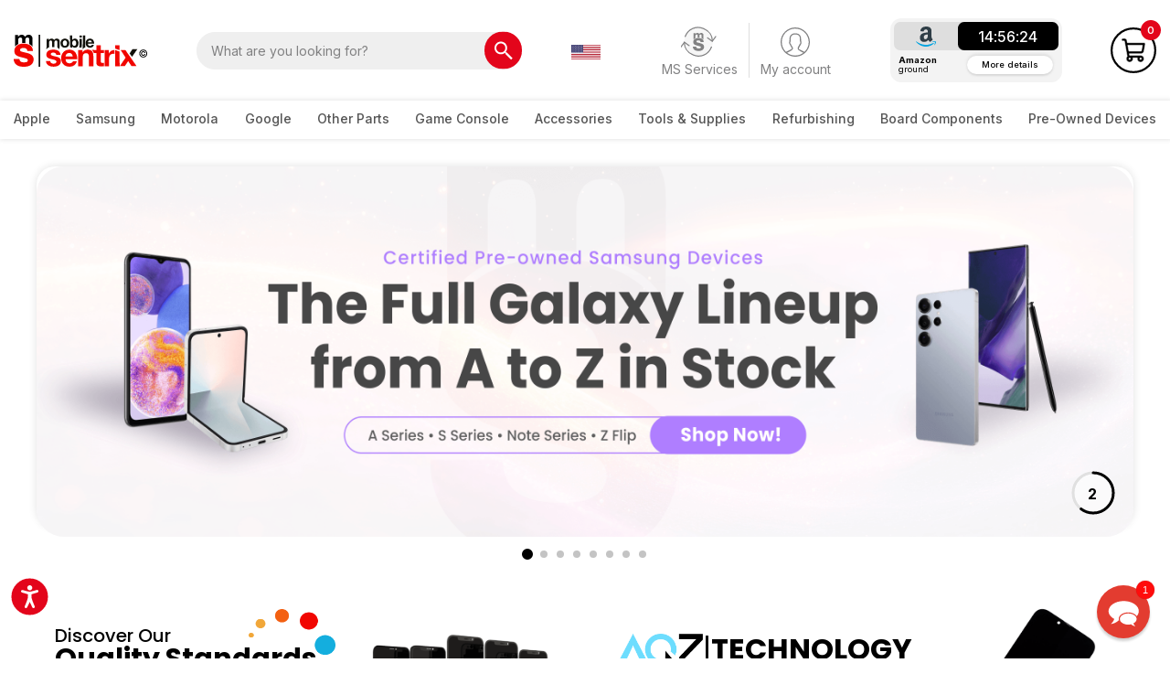

--- FILE ---
content_type: image/svg+xml
request_url: https://static.mobilesentrix.com/skin/frontend/msentrix2022/default/images/header-img/arrow-vactor.svg
body_size: -365
content:
<svg version="1.2" baseProfile="tiny-ps" xmlns="http://www.w3.org/2000/svg" viewBox="0 0 7 24" width="7" height="24">
	<title>New Project</title>
	<style>
		tspan { white-space:pre }
		.s0 { opacity: .2;fill: none;stroke: #818182;stroke-width: 1.3 } 
		.s1 { fill: none;stroke: #818182;stroke-width: 1.3 } 
	</style>
	<path id="Layer" class="s0" d="m6.2 1.17l-2.77 3.16l-2.77-3.16" />
	<path id="Layer copy" class="s1" d="m1 22.16l2.77-3.16l2.77 3.16" />
</svg>

--- FILE ---
content_type: image/svg+xml
request_url: https://static.mobilesentrix.com/skin/frontend/msentrix2022/default/images/header-img/carticonformobile.svg
body_size: 1062
content:
<svg width="29" height="90" viewBox="0 0 29 90" fill="none" xmlns="http://www.w3.org/2000/svg">
<path d="M28.35 14.5C28.35 22.1491 22.1491 28.35 14.5 28.35C6.85086 28.35 0.65 22.1491 0.65 14.5C0.65 6.85086 6.85086 0.65 14.5 0.65C22.1491 0.65 28.35 6.85086 28.35 14.5Z" stroke="black" stroke-width="1.3"/>
<path d="M21.1663 15.1007L21.983 10.6219C22.0036 10.5064 21.9985 10.3878 21.9683 10.2744C21.9381 10.1611 21.8834 10.0557 21.8081 9.96571C21.7328 9.87574 21.6388 9.80335 21.5325 9.75363C21.4262 9.70392 21.3104 9.67808 21.193 9.67793H10.6152L10.3273 8.09795C10.2723 7.79001 10.1107 7.51125 9.87078 7.3105C9.63086 7.10976 9.32796 6.99984 9.01514 7H7.80338C7.59031 7 7.38597 7.08464 7.2353 7.2353C7.08464 7.38597 7 7.59031 7 7.80338C7 8.01645 7.08464 8.22079 7.2353 8.37146C7.38597 8.52212 7.59031 8.60676 7.80338 8.60676H8.78752L10.5616 18.3544C10.3148 18.6051 10.1335 18.9126 10.0337 19.2499C9.93394 19.5873 9.91876 19.944 9.98951 20.2885C10.0603 20.6331 10.2148 20.955 10.4394 21.2257C10.664 21.4964 10.9519 21.7076 11.2775 21.8407C11.6031 21.9738 11.9565 22.0247 12.3064 21.9888C12.6563 21.953 12.9921 21.8315 13.2839 21.6352C13.5758 21.4388 13.8148 21.1736 13.9799 20.863C14.145 20.5523 14.231 20.2058 14.2304 19.8541C14.2288 19.6736 14.2063 19.4938 14.1635 19.3185H16.9753C16.9324 19.4938 16.91 19.6736 16.9083 19.8541C16.9083 20.2778 17.034 20.692 17.2694 21.0443C17.5048 21.3966 17.8394 21.6712 18.2309 21.8333C18.6223 21.9955 19.0531 22.0379 19.4686 21.9553C19.8842 21.8726 20.2659 21.6686 20.5656 21.3689C20.8652 21.0693 21.0692 20.6876 21.1519 20.272C21.2345 19.8565 21.1921 19.4257 21.03 19.0342C20.8678 18.6428 20.5932 18.3082 20.2409 18.0728C19.8886 17.8374 19.4744 17.7117 19.0507 17.7117H12.0747L11.8805 16.6406H19.3252C19.7637 16.6398 20.1881 16.4853 20.5245 16.2039C20.8609 15.9226 21.088 15.5322 21.1663 15.1007ZM12.6237 19.8541C12.6237 19.96 12.5922 20.0636 12.5334 20.1516C12.4745 20.2397 12.3909 20.3084 12.293 20.3489C12.1952 20.3894 12.0875 20.4 11.9836 20.3794C11.8797 20.3587 11.7843 20.3077 11.7094 20.2328C11.6345 20.1579 11.5834 20.0625 11.5628 19.9586C11.5421 19.8547 11.5527 19.747 11.5933 19.6491C11.6338 19.5512 11.7024 19.4676 11.7905 19.4087C11.8786 19.3499 11.9821 19.3185 12.0881 19.3185C12.2301 19.3185 12.3663 19.3749 12.4668 19.4754C12.5672 19.5758 12.6237 19.712 12.6237 19.8541ZM19.0507 20.3897C18.9448 20.3897 18.8412 20.3582 18.7531 20.2994C18.6651 20.2405 18.5964 20.1569 18.5559 20.059C18.5153 19.9612 18.5047 19.8535 18.5254 19.7496C18.5461 19.6457 18.5971 19.5503 18.672 19.4754C18.7469 19.4005 18.8423 19.3494 18.9462 19.3288C19.0501 19.3081 19.1578 19.3187 19.2557 19.3593C19.3535 19.3998 19.4372 19.4684 19.496 19.5565C19.5549 19.6446 19.5863 19.7481 19.5863 19.8541C19.5863 19.9961 19.5299 20.1323 19.4294 20.2328C19.329 20.3332 19.1927 20.3897 19.0507 20.3897ZM10.9098 11.2847H20.229L19.5863 14.8129C19.5754 14.8744 19.5433 14.9301 19.4956 14.9704C19.4479 15.0108 19.3876 15.0332 19.3252 15.0338H11.5927L10.9098 11.2847Z" fill="black" stroke="white" stroke-width="0.3"/>
<path d="M28.35 75.5C28.35 83.1491 22.1491 89.35 14.5 89.35C6.85086 89.35 0.65 83.1491 0.65 75.5C0.65 67.8509 6.85086 61.65 14.5 61.65C22.1491 61.65 28.35 67.8509 28.35 75.5Z" fill="black" stroke="black" stroke-width="1.3"/>
<path d="M21.1663 76.1007L21.983 71.6219C22.0036 71.5064 21.9985 71.3878 21.9683 71.2744C21.9381 71.1611 21.8834 71.0557 21.8081 70.9657C21.7328 70.8757 21.6388 70.8034 21.5325 70.7536C21.4262 70.7039 21.3104 70.6781 21.193 70.6779H10.6152L10.3273 69.098C10.2723 68.79 10.1107 68.5112 9.87078 68.3105C9.63086 68.1098 9.32796 67.9998 9.01514 68H7.80338C7.59031 68 7.38597 68.0846 7.2353 68.2353C7.08464 68.386 7 68.5903 7 68.8034C7 69.0164 7.08464 69.2208 7.2353 69.3715C7.38597 69.5221 7.59031 69.6068 7.80338 69.6068H8.78752L10.5616 79.3544C10.3148 79.6051 10.1335 79.9126 10.0337 80.2499C9.93394 80.5873 9.91876 80.944 9.98951 81.2885C10.0603 81.6331 10.2148 81.955 10.4394 82.2257C10.664 82.4964 10.9519 82.7076 11.2775 82.8407C11.6031 82.9738 11.9565 83.0247 12.3064 82.9888C12.6563 82.953 12.9921 82.8315 13.2839 82.6352C13.5758 82.4388 13.8148 82.1736 13.9799 81.863C14.145 81.5523 14.231 81.2058 14.2304 80.8541C14.2288 80.6736 14.2063 80.4938 14.1635 80.3185H16.9753C16.9324 80.4938 16.91 80.6736 16.9083 80.8541C16.9083 81.2778 17.034 81.692 17.2694 82.0443C17.5048 82.3966 17.8394 82.6712 18.2309 82.8333C18.6223 82.9955 19.0531 83.0379 19.4686 82.9553C19.8842 82.8726 20.2659 82.6686 20.5656 82.3689C20.8652 82.0693 21.0692 81.6876 21.1519 81.272C21.2345 80.8565 21.1921 80.4257 21.03 80.0342C20.8678 79.6428 20.5932 79.3082 20.2409 79.0728C19.8886 78.8374 19.4744 78.7117 19.0507 78.7117H12.0747L11.8805 77.6406H19.3252C19.7637 77.6398 20.1881 77.4853 20.5245 77.2039C20.8609 76.9226 21.088 76.5322 21.1663 76.1007ZM12.6237 80.8541C12.6237 80.96 12.5922 81.0636 12.5334 81.1516C12.4745 81.2397 12.3909 81.3084 12.293 81.3489C12.1952 81.3894 12.0875 81.4 11.9836 81.3794C11.8797 81.3587 11.7843 81.3077 11.7094 81.2328C11.6345 81.1579 11.5834 81.0625 11.5628 80.9586C11.5421 80.8547 11.5527 80.747 11.5933 80.6491C11.6338 80.5512 11.7024 80.4676 11.7905 80.4087C11.8786 80.3499 11.9821 80.3185 12.0881 80.3185C12.2301 80.3185 12.3663 80.3749 12.4668 80.4754C12.5672 80.5758 12.6237 80.712 12.6237 80.8541ZM19.0507 81.3897C18.9448 81.3897 18.8412 81.3582 18.7531 81.2994C18.6651 81.2405 18.5964 81.1569 18.5559 81.059C18.5153 80.9612 18.5047 80.8535 18.5254 80.7496C18.5461 80.6457 18.5971 80.5503 18.672 80.4754C18.7469 80.4005 18.8423 80.3494 18.9462 80.3288C19.0501 80.3081 19.1578 80.3187 19.2557 80.3593C19.3535 80.3998 19.4372 80.4684 19.496 80.5565C19.5549 80.6446 19.5863 80.7481 19.5863 80.8541C19.5863 80.9961 19.5299 81.1323 19.4294 81.2328C19.329 81.3332 19.1927 81.3897 19.0507 81.3897ZM10.9098 72.2847H20.229L19.5863 75.8129C19.5754 75.8744 19.5433 75.9301 19.4956 75.9704C19.4479 76.0108 19.3876 76.0332 19.3252 76.0338H11.5927L10.9098 72.2847Z" fill="white" stroke="black" stroke-width="0.3"/>
</svg>


--- FILE ---
content_type: image/svg+xml
request_url: https://static.mobilesentrix.com/skin/frontend/msentrix2022/default/images/footer-img/fadex.svg
body_size: -36
content:
<svg width="32" height="10" viewBox="0 0 32 10" fill="none" xmlns="http://www.w3.org/2000/svg">
<path d="M29.169 9.55763L27.8581 8.08758L26.5588 9.55763H23.8249L26.4969 6.55569L23.8249 3.5529H26.6442L27.9683 5.01162L29.2423 3.5529H31.963L29.3043 6.54309L31.9999 9.55763H29.169ZM18.5752 9.55763V0.098175H23.8249V2.20671H20.7989V3.5529H23.8249V5.58175H20.7989V7.44386H23.8249V9.55763H18.5752Z" fill="#FF5A00"/>
<path d="M16.361 0.098175V3.96946H16.3365C15.8462 3.40598 15.2333 3.20952 14.5228 3.20952C13.0668 3.20952 11.9698 4.20003 11.5848 5.50857C11.1456 4.06641 10.0132 3.18249 8.33406 3.18249C6.97018 3.18249 5.89362 3.79437 5.33127 4.79181V3.55248H2.51263V2.20671H5.58888V0.0985997H0V9.55748H2.51249V5.5816H5.01677C4.93963 5.88733 4.90113 6.20155 4.90198 6.51691C4.90198 8.48913 6.40911 9.8751 8.33335 9.8751C9.95088 9.8751 11.0177 9.11503 11.5814 7.73118H9.42803C9.13702 8.1476 8.9158 8.2706 8.3335 8.2706C7.65849 8.2706 7.07605 7.6815 7.07605 6.98399H11.4607C11.6509 8.55085 12.8717 9.90185 14.5471 9.90185C15.2698 9.90185 15.9315 9.54644 16.3361 8.94603H16.3604V9.5589H18.5757V0.0985997H16.3608V0.098175H16.361ZM7.14611 5.60991C7.28609 5.00879 7.75205 4.61601 8.33364 4.61601C8.97411 4.61601 9.41642 4.99662 9.53249 5.60991H7.14597H7.14611ZM15.0165 8.11801C14.2002 8.11801 13.6929 7.35752 13.6929 6.56305C13.6929 5.7138 14.1344 4.89796 15.0165 4.89796C15.8986 4.89796 16.2966 5.71423 16.2966 6.56305C16.2966 7.36757 15.9105 8.11801 15.0165 8.11801Z" fill="#29007C"/>
</svg>


--- FILE ---
content_type: image/svg+xml
request_url: https://static.mobilesentrix.com/skin/frontend/msentrix2022/default/images/new-checkout/select-arrow.svg
body_size: -282
content:
<svg width="17" height="10" viewBox="0 0 17 10" fill="none" xmlns="http://www.w3.org/2000/svg">
<path d="M1.00145 1.00129L7.98916 8.1392C8.26627 8.42235 8.71564 8.42235 8.99276 8.1392L15.9805 1.00129" stroke="black" stroke-width="2" stroke-linecap="round" stroke-linejoin="round"/>
</svg>


--- FILE ---
content_type: image/svg+xml
request_url: https://static.mobilesentrix.com/skin/frontend/msentrix2022/default/images/usps-img.svg?ver=2.0
body_size: -165
content:
<svg width="20" height="14" viewBox="0 0 20 14" fill="none" xmlns="http://www.w3.org/2000/svg">
<g clip-path="url(#clip0_194_259)">
<path d="M16.6016 6.34376C17.59 4.76132 17.184 4.47401 16.1532 4.47401H15.1188C15.1149 4.47401 15.0613 4.4204 14.7011 4.78054C14.272 4.99515 13.2491 5.02188 13.2491 5.11388C13.2491 5.28632 15.9426 4.99514 16.6246 5.11388C16.9886 5.17132 16.5671 5.89549 16.4559 6.33989C16.4368 6.51232 16.548 6.42806 16.6016 6.34376ZM12.3065 7.20963C14.7586 6.39354 16.0345 6.29389 16.2146 6.20584C16.3832 6.09467 16.046 5.95297 15.2107 5.98358C13.23 6.06789 9.93876 7.40502 8.59771 8.04867L7.42154 4.47401H14.9541C14.8506 3.39358 9.09585 3.6081 2.00761 3.6081L0 13.0142C7.52497 9.28629 9.91959 8.02193 12.3065 7.20963ZM2.59392 0.761396C12.2989 2.81888 15.2376 3.27862 15.318 4.02575C16.7126 4.02575 17.0766 4.02575 17.3256 4.27862C18.1341 5.03336 16.7663 6.87245 16.7663 6.87245C16.5977 6.98358 1.19544 13.0104 1.19544 13.0104H17.4061L20 0.761353L2.59392 0.761396Z" fill="#02599E"/>
</g>
<defs>
<clipPath id="clip0_194_259">
<rect width="20" height="14" fill="white"/>
</clipPath>
</defs>
</svg>


--- FILE ---
content_type: image/svg+xml
request_url: https://static.mobilesentrix.com/skin/frontend/msentrix2022/default/images/header-img/search.svg
body_size: 56
content:
<svg width="20" height="20" viewBox="0 0 20 20" fill="none" xmlns="http://www.w3.org/2000/svg">
<path d="M19.7593 18.0912C19.1996 18.651 18.6488 19.2017 18.0891 19.7614C18.0259 19.7073 17.9537 19.6351 17.8815 19.5628C15.9494 17.6308 14.0175 15.7078 12.0945 13.7668C11.9771 13.6494 11.8687 13.4327 11.8868 13.2792C11.9409 12.8188 11.7333 12.5299 11.3812 12.2952C8.04079 14.9585 3.56286 13.9925 1.41416 11.1667C-0.734533 8.34086 -0.409507 4.2782 2.21768 1.81352C4.7275 -0.542825 8.82625 -0.606018 11.4444 1.64199C14.1438 3.95319 14.7939 8.24155 12.257 11.4014C12.4646 11.7445 12.7445 11.9521 13.1688 11.8709C13.4397 11.8167 13.6292 11.9341 13.8188 12.1327C15.7147 14.0466 17.6287 15.9516 19.5336 17.8565C19.6149 17.9378 19.6871 18.019 19.7593 18.0912ZM1.9739 6.92344C1.99196 9.71314 4.16772 11.8979 6.9213 11.8799C9.72002 11.8618 11.8778 9.69508 11.8688 6.92344C11.8597 4.13375 9.65683 1.967 6.86713 1.98505C4.13161 2.00311 1.95585 4.19695 1.9739 6.92344Z" fill="white"/>
</svg>


--- FILE ---
content_type: image/svg+xml
request_url: https://static.mobilesentrix.com/skin/frontend/msentrix2022/default/images/footer-img/discover.svg
body_size: 473
content:
<svg width="62" height="12" viewBox="0 0 62 12" fill="none" xmlns="http://www.w3.org/2000/svg">
<path d="M3.17233 1.09479H0.362305V10.9219H3.16439C4.64878 10.9219 5.72834 10.5727 6.67295 9.78682C7.7922 8.85808 8.45899 7.46101 8.45899 6.01631C8.45899 3.11896 6.29194 1.09479 3.18027 1.09479H3.17233ZM5.41082 8.47706C4.80754 9.01684 4.02962 9.25497 2.79131 9.25497H2.27534V2.75382H2.79131C4.02962 2.75382 4.78373 2.97608 5.41082 3.54761C6.07761 4.13502 6.47451 5.05582 6.47451 5.99249C6.47451 6.92917 6.07761 7.88172 5.41082 8.46912V8.47706Z" fill="#F7F7F7" style="mix-blend-mode:multiply"/>
<path d="M11.2451 1.09479H9.33203V10.9219H11.2451V1.09479Z" fill="#F7F7F7" style="mix-blend-mode:multiply"/>
<path d="M15.9284 4.86467C14.7774 4.43602 14.444 4.15819 14.444 3.62635C14.444 3.00719 15.0473 2.53885 15.8729 2.53885C16.4444 2.53885 16.9207 2.77699 17.4208 3.33265L18.4209 2.02289C17.5954 1.30054 16.6111 0.935394 15.5315 0.935394C13.7931 0.935394 12.4675 2.14196 12.4675 3.75335C12.4675 5.11074 13.0867 5.80134 14.8886 6.44432C15.6347 6.70627 16.0237 6.88884 16.2142 6.99997C16.5952 7.24605 16.7857 7.60325 16.7857 8.01602C16.7857 8.80982 16.1507 9.40516 15.2934 9.40516C14.3805 9.40516 13.6423 8.94476 13.1978 8.0954L11.9595 9.28609C12.8406 10.58 13.9043 11.1594 15.3648 11.1594C17.3573 11.1594 18.7543 9.83381 18.7543 7.93665C18.7543 6.37287 18.1114 5.6664 15.9284 4.8726V4.86467Z" fill="#F7F7F7" style="mix-blend-mode:multiply"/>
<path d="M19.3657 6.01615C19.3657 8.90555 21.636 11.144 24.5492 11.144C25.3747 11.144 26.0812 10.9853 26.9544 10.5725V8.31814C26.1844 9.08812 25.5097 9.3977 24.6365 9.3977C22.7076 9.3977 21.3343 8.00063 21.3343 6.00821C21.3343 4.11898 22.7473 2.63459 24.5492 2.63459C25.462 2.63459 26.1526 2.96005 26.9544 3.73796V1.48359C26.113 1.05495 25.4224 0.88031 24.5968 0.88031C21.6915 0.88031 19.3657 3.16643 19.3657 6.02408V6.01615Z" fill="#F7F7F7" style="mix-blend-mode:multiply"/>
<path d="M42.1477 7.69914L39.5282 1.09479H37.4326L41.608 11.176H42.6399L46.8787 1.09479H44.807L42.1477 7.69914Z" fill="#F7F7F7" style="mix-blend-mode:multiply"/>
<path d="M47.7515 10.9219H53.181V9.26291H49.6645V6.61165H53.054V4.94468H49.6645V2.76175H53.181V1.09479H47.7515V10.9219Z" fill="#F7F7F7" style="mix-blend-mode:multiply"/>
<path d="M60.7776 3.99973C60.7776 2.15813 59.5075 1.10239 57.3008 1.10239H54.459V10.9295H56.372V6.98439H56.626L59.2773 10.9295H61.6349L58.5391 6.78594C59.9838 6.49224 60.7776 5.50794 60.7776 3.99973ZM56.9277 5.61907H56.3641V2.64235H56.9515C58.1422 2.64235 58.7931 3.14243 58.7931 4.10292C58.7931 5.06341 58.1422 5.61907 56.9197 5.61907H56.9277Z" fill="#F7F7F7" style="mix-blend-mode:multiply"/>
<path d="M37.98 6.00019C37.98 8.87371 35.6542 11.2075 32.7727 11.2075C29.8912 11.2075 27.5654 8.88165 27.5654 6.00019C27.5654 3.11872 29.8912 0.792908 32.7727 0.792908C35.6542 0.792908 37.98 3.11872 37.98 6.00019Z" fill="#F7F7F7" style="mix-blend-mode:multiply"/>
</svg>


--- FILE ---
content_type: image/svg+xml
request_url: https://static.mobilesentrix.com/skin/frontend/msentrix2022/default/images/footer-img/paypal.svg
body_size: -202
content:
<svg width="33" height="20" viewBox="0 0 33 20" fill="none" xmlns="http://www.w3.org/2000/svg">
<path d="M27.011 9.14752C28.5599 6.66787 27.9235 6.21767 26.3084 6.21767H24.6874C24.6814 6.21767 24.5974 6.13366 24.033 6.69798C23.3605 7.03427 21.7577 7.07617 21.7577 7.22033C21.7577 7.49054 25.9783 7.03427 27.047 7.22033C27.6174 7.31033 26.957 8.4451 26.7828 9.14146C26.7528 9.41166 26.927 9.27962 27.011 9.14752ZM20.2807 10.5043C24.123 9.22553 26.1224 9.06938 26.4045 8.93141C26.6688 8.7572 26.1404 8.53517 24.8315 8.58313C21.7277 8.71524 16.5704 10.8105 14.469 11.8191L12.626 6.21767H24.4294C24.2672 4.52464 15.2496 4.86079 4.14248 4.86079L0.996582 19.6C12.7881 13.7584 16.5404 11.7772 20.2807 10.5043ZM5.06121 0.400062C20.2687 3.6241 24.8736 4.34451 24.9996 5.51525C27.1849 5.51525 27.7553 5.51525 28.1456 5.91149C29.4124 7.09416 27.2691 9.97598 27.2691 9.97598C27.0049 10.1501 2.86981 19.594 2.86981 19.594H28.2716L32.3362 0.399994L5.06121 0.400062Z" fill="#02599E"/>
</svg>


--- FILE ---
content_type: image/svg+xml
request_url: https://static.mobilesentrix.com/skin/frontend/msentrix2022/default/images/logo-2023.svg
body_size: 3505
content:
<svg xmlns="http://www.w3.org/2000/svg" width="147" height="35" viewBox="0 0 147 35" fill="none">
<path d="M129.891 15.7539L126.802 20.3964L129.444 24.0779L135.277 15.7539H129.891Z" fill="#11100A"/>
<path d="M46.959 4.20703C45.6629 4.20703 44.6909 4.95563 44.1546 5.77686C43.6518 4.64279 42.6071 4.20703 41.4395 4.20703C40.2328 4.20703 39.2607 4.77128 38.5959 5.74334H38.5624V4.46401H36.1546L35.8306 15.7545C35.8306 15.7545 36.6183 14.788 37.0931 14.4863C37.6239 14.1511 38.6741 13.8551 38.6741 13.8551L38.7021 8.43048C38.7021 6.58133 39.9255 6.25731 40.4283 6.25731C42.0484 6.25731 41.9758 7.51987 41.9758 8.61484V13.5981C44.6183 13.5813 44.4283 13.5757 44.4283 13.5366L44.5289 8.64836C44.5289 7.45842 44.797 6.25172 46.2384 6.25172C47.6965 6.25172 47.8026 7.29641 47.8026 8.55339V14.0897C47.8026 14.0897 48.5624 14.3858 49.0987 14.978C49.6797 15.6204 50.0484 15.9277 50.0484 15.9277L50.3557 7.58132C50.3557 5.13999 48.9367 4.20703 46.959 4.20703Z" fill="#11100A"/>
<path d="M55.9885 4.20703C53.0723 4.20703 51.1841 6.17909 51.1841 9.19584C51.1841 12.1958 53.0723 14.1679 55.9885 14.1679C58.9215 14.1679 60.8098 12.1958 60.8098 9.19584C60.8098 6.18468 58.9215 4.20703 55.9885 4.20703ZM55.9885 12.2182C54.2623 12.2182 53.7427 10.6986 53.7427 9.20143C53.7427 7.68188 54.2623 6.16792 55.9885 6.16792C57.7316 6.16792 58.2567 7.68747 58.2567 9.20143C58.2567 10.6986 57.7316 12.2182 55.9885 12.2182Z" fill="#11100A"/>
<path d="M67.0884 4.20671C65.9376 4.20671 64.7867 4.64805 64.1554 5.61453H64.1219V0.860352H61.5688L61.7476 13.7821C62.9655 13.7542 63.5241 14.1452 63.9599 14.4134L63.999 12.7039H64.0325C64.5912 13.7486 65.7253 14.1676 67.0884 14.1676C68.9431 14.1676 70.9375 12.648 70.9375 9.17877C70.9375 5.72626 68.9375 4.20671 67.0884 4.20671ZM66.2057 12.2179C64.6973 12.2179 64.0269 10.7709 64.0269 9.20111C64.0269 7.60894 64.6917 6.1676 66.2057 6.1676C67.7141 6.1676 68.3845 7.61452 68.3845 9.20111C68.3789 10.7709 67.7141 12.2179 66.2057 12.2179Z" fill="#11100A"/>
<path d="M74.5291 0.866211H71.9761V3.00587H74.5291V0.866211Z" fill="#11100A"/>
<path d="M71.8594 14.0728H74.351L74.5298 4.46387H71.9767L71.8594 14.0728Z" fill="#11100A"/>
<path d="M75.5806 15.7544C75.5806 15.7544 76.1951 14.9276 76.8431 14.4863C77.5415 14.0114 78.2733 13.9165 78.2733 13.9165V0.866211H75.7202L75.5806 15.7544Z" fill="#11100A"/>
<path d="M83.4336 4.20703C80.6068 4.20703 78.6851 6.36345 78.6851 9.19584C78.6851 12.1232 80.5007 14.1679 83.4336 14.1679C85.5398 14.1679 87.0649 13.2182 87.7856 10.9891H85.5398C85.3778 11.5757 84.551 12.2126 83.523 12.2126C82.104 12.2126 81.3107 11.464 81.2381 9.81596H87.9476C88.132 6.91652 86.6012 4.20703 83.4336 4.20703ZM81.2437 8.1735C81.2772 7.44166 81.7465 6.16233 83.3666 6.16233C84.6068 6.16233 85.1655 6.85507 85.4001 8.1735H81.2437Z" fill="#11100A"/>
<path d="M35.3115 28.692C35.5182 33.3735 39.5015 34.9098 43.5908 34.9098C47.6132 34.9098 51.6299 33.407 51.6299 28.759C51.6299 25.4797 48.8701 24.4518 46.0433 23.8037C43.2836 23.1557 40.5573 22.9154 40.5573 21.1724C40.5573 19.7367 42.1607 19.53 43.25 19.53C44.9875 19.53 46.4176 20.0439 46.5573 21.921H51.1551C50.7808 17.5803 47.2389 16.2842 43.3841 16.2842C39.602 16.2842 35.7193 17.4462 35.7193 21.9546C35.7193 25.0663 38.5126 26.0551 41.3059 26.6696C44.7808 27.4238 46.7919 27.9322 46.7919 29.4015C46.7919 31.111 45.021 31.6584 43.6243 31.6584C41.7137 31.6584 39.9428 30.8037 39.9093 28.6864H35.3115V28.692Z" fill="#F10600"/>
<path d="M69.4503 26.7758C69.7911 21.34 66.8972 16.2842 60.8972 16.2842C55.5453 16.2842 51.9028 20.3177 51.9028 25.6138C51.9028 31.083 55.3442 34.9098 60.8972 34.9098C64.886 34.9098 67.7799 33.1333 69.143 28.9657H64.886C64.5788 30.0607 63.0145 31.2562 61.0704 31.2562C58.3777 31.2562 56.8805 29.854 56.7408 26.7814H69.4503V26.7758ZM56.7408 23.7032C56.8078 22.3344 57.6961 19.9434 60.7631 19.9434C63.1151 19.9434 64.171 21.2395 64.6123 23.7032H56.7408Z" fill="#F10600"/>
<path d="M70.6138 34.4294H75.4517V25.1724C75.4517 21.5858 76.5746 20.1166 79.2003 20.1166C81.4517 20.1166 82.3009 21.5523 82.3009 24.4573V34.435H87.1389V23.5635C87.1389 19.1892 85.8428 16.2842 80.6975 16.2842C78.6529 16.2842 76.5411 17.2395 75.3121 19.2227H75.2115V16.7646H70.6138V34.4294Z" fill="#F10600"/>
<path d="M95.2497 11.4688H90.4118V16.7648L85.2051 16.4743C85.6576 16.2788 88.0319 19.776 87.4844 20.0106H90.4174V30.4352C90.4174 33.9547 93.0095 34.6363 95.9704 34.6363C96.9257 34.6363 97.9816 34.6028 98.7972 34.4631V30.6698C98.2888 30.7704 97.8084 30.8039 97.3 30.8039C95.6631 30.8039 95.2553 30.3961 95.2553 28.7536V20.0106H98.6855V16.7648H95.2553V11.4688H95.2497Z" fill="#F10600"/>
<path d="M99.4062 34.4294H104.244V26.4685C104.244 23.3568 105.473 20.7982 109.015 20.7982C109.596 20.7982 109.68 20.8652 110.127 20.9713V16.9546C109.82 16.854 110.038 16.7814 109.697 16.7814C107.345 16.7814 104.959 18.3177 104.077 20.5412H104.01V16.7646H99.4118V34.4294H99.4062Z" fill="#F10600"/>
<path d="M111.093 34.4294H115.931L115.697 18.3401L111.093 16.7646V34.4294Z" fill="#F10600"/>
<path d="M127.914 24.9099L125.272 21.2283L122.283 16.7646H117.037L122.423 25.0104L116.043 34.368H121.501L125.205 28.759L128.909 34.368H134.467L127.914 24.9099Z" fill="#F10600"/>
<path d="M115.697 11.4688H111.093V15.1894L115.697 16.7648V11.4688Z" fill="#F10600"/>
<path d="M28.9111 0H27.291V34.9887H28.9111V0Z" fill="black"/>
<path d="M2.80931 11.5312C3.45177 10.9447 4.1892 10.4586 5.01601 10.0731V5.61505C5.01601 4.8888 5.11098 4.34132 5.29534 3.9726C5.63612 3.33014 6.30651 3.00612 7.30092 3.00612C8.15567 3.00612 8.73108 3.33014 9.02717 3.9726C9.18918 4.33014 9.27298 4.90556 9.27298 5.69885V9.02287C9.70315 8.98935 10.1445 8.97259 10.6026 8.97259C11.3624 8.97259 12.0942 9.01169 12.7869 9.08991V5.70444C12.7869 5.10668 12.8819 4.5983 13.0663 4.17372C13.435 3.37484 14.0998 2.9726 15.0607 2.9726C15.8931 2.9726 16.4629 3.28545 16.7758 3.90556C16.9378 4.22958 17.0216 4.64858 17.0216 5.15696V10.2016C17.4573 10.4028 17.8763 10.6262 18.2674 10.872C19.2338 11.4865 20.0104 12.3078 20.597 13.3301L20.6193 5.24075C20.6193 4.37484 20.5802 3.71562 20.4964 3.26869C20.3679 2.59272 20.1109 2.0173 19.7366 1.55361C19.273 0.983783 18.7534 0.581549 18.1836 0.3525C17.6137 0.12345 17.0327 0.0117188 16.4461 0.0117188C15.5635 0.0117188 14.7646 0.196076 14.0439 0.56479C13.3679 0.933504 12.7981 1.50892 12.34 2.29104C12.0774 1.63741 11.6976 1.1011 11.1892 0.687695C10.5579 0.240768 9.73667 0.0117188 8.71433 0.0117188C7.63612 0.0117188 6.75902 0.274288 6.08305 0.793839C5.69757 1.08993 5.28975 1.58155 4.85959 2.27428V0.324567H1.47412V13.0284C1.84842 12.5033 2.29535 12.0005 2.80931 11.5312Z" fill="black"/>
<path d="M6.30166 26.587C6.43574 27.6932 6.72065 28.4809 7.1564 28.9445C7.93294 29.7769 9.3631 30.1904 11.4581 30.1904C12.6871 30.1904 13.6648 30.006 14.3854 29.6429C15.1117 29.2797 15.4692 28.7323 15.4692 28.006C15.4692 27.3077 15.1787 26.777 14.5921 26.4138C14.0111 26.0507 11.838 25.425 8.08378 24.5367C5.37987 23.8663 3.47485 23.0284 2.36871 22.0228C1.26257 21.034 0.709496 19.6038 0.709496 17.7435C0.709496 15.5479 1.57541 13.6541 3.30167 12.0787C5.02792 10.4977 7.46367 9.70996 10.5977 9.70996C13.5754 9.70996 16 10.3021 17.8715 11.4921C19.7486 12.6764 20.8212 14.7267 21.1005 17.6373H14.8882C14.7988 16.8384 14.5754 16.2016 14.2123 15.7379C13.5251 14.8943 12.3575 14.4697 10.7095 14.4697C9.35193 14.4697 8.38545 14.682 7.81004 15.101C7.23462 15.5256 6.94411 16.0172 6.94411 16.587C6.94411 17.3021 7.25138 17.8161 7.8659 18.1401C8.48042 18.4753 10.6424 19.0507 14.3631 19.8664C16.8435 20.4474 18.7039 21.33 19.9385 22.5088C21.162 23.7043 21.7709 25.196 21.7709 26.9837C21.7709 29.3412 20.8938 31.2686 19.134 32.7602C17.3743 34.2518 14.6592 35.0004 10.9832 35.0004C7.23462 35.0004 4.46367 34.2127 2.68156 32.6317C0.893852 31.0507 0 29.0395 0 26.5926H6.30166V26.587Z" fill="#F10600"/>
<path d="M139.321 20.5209C139.321 20.0702 139.431 19.6594 139.65 19.2884C139.87 18.9174 140.166 18.622 140.537 18.4021C140.908 18.1823 141.318 18.0724 141.769 18.0724C142.159 18.0724 142.519 18.1562 142.849 18.3238C143.182 18.4914 143.456 18.7209 143.674 19.0122C143.891 19.3007 144.025 19.6277 144.078 19.9932H143.08C143.025 19.7102 142.872 19.4794 142.622 19.3007C142.372 19.1194 142.088 19.0287 141.769 19.0287C141.494 19.0287 141.244 19.096 141.019 19.2307C140.794 19.3653 140.614 19.5453 140.479 19.7706C140.344 19.996 140.277 20.2461 140.277 20.5209C140.277 20.7957 140.344 21.0457 140.479 21.2711C140.614 21.4964 140.794 21.6764 141.019 21.8111C141.244 21.9457 141.494 22.013 141.769 22.013C142.088 22.013 142.357 21.9237 142.577 21.7451C142.8 21.5637 142.94 21.3315 142.998 21.0485H143.995C143.943 21.414 143.815 21.7424 143.612 22.0337C143.408 22.3222 143.147 22.5503 142.829 22.7179C142.513 22.8855 142.159 22.9694 141.769 22.9694C141.318 22.9694 140.908 22.8594 140.537 22.6396C140.166 22.4198 139.87 22.1243 139.65 21.7534C139.431 21.3824 139.321 20.9715 139.321 20.5209ZM141.728 24.8738C141.129 24.8738 140.566 24.7611 140.038 24.5357C139.513 24.3104 139.05 23.9985 138.649 23.6C138.25 23.1988 137.937 22.7358 137.709 22.2109C137.484 21.686 137.372 21.1227 137.375 20.5209C137.378 19.919 137.492 19.3557 137.717 18.8308C137.945 18.3059 138.259 17.8443 138.657 17.4458C139.055 17.0446 139.517 16.7313 140.042 16.506C140.567 16.2806 141.129 16.168 141.728 16.168C142.33 16.168 142.893 16.2806 143.418 16.506C143.946 16.7313 144.407 17.0446 144.803 17.4458C145.201 17.8443 145.513 18.3059 145.739 18.8308C145.964 19.3557 146.078 19.919 146.081 20.5209C146.084 21.1227 145.972 21.686 145.747 22.2109C145.522 22.7358 145.21 23.1988 144.811 23.6C144.413 23.9985 143.95 24.3104 143.422 24.5357C142.894 24.7611 142.33 24.8738 141.728 24.8738ZM141.728 23.9174C142.198 23.9174 142.639 23.8295 143.051 23.6536C143.463 23.4777 143.825 23.2345 144.135 22.924C144.446 22.6135 144.689 22.2535 144.865 21.844C145.041 21.4318 145.127 20.9921 145.125 20.525C145.122 20.0551 145.032 19.614 144.857 19.2018C144.681 18.7896 144.438 18.4282 144.127 18.1177C143.816 17.8072 143.456 17.564 143.047 17.3881C142.638 17.2122 142.198 17.1243 141.728 17.1243C141.261 17.1243 140.822 17.2122 140.413 17.3881C140.004 17.564 139.644 17.8085 139.333 18.1218C139.022 18.4324 138.778 18.7937 138.599 19.2059C138.423 19.6154 138.334 20.0551 138.331 20.525C138.329 20.9894 138.415 21.4277 138.591 21.8399C138.767 22.2494 139.01 22.6094 139.321 22.9199C139.634 23.2304 139.995 23.475 140.405 23.6536C140.817 23.8295 141.258 23.9174 141.728 23.9174Z" fill="black"/>
<script xmlns=""/></svg>

--- FILE ---
content_type: image/svg+xml
request_url: https://static.mobilesentrix.com/skin/frontend/msentrix2022/default/images/footer-img/CA.svg
body_size: -259
content:
<svg width="512" height="512" viewBox="0 0 512 512" fill="none" xmlns="http://www.w3.org/2000/svg">
<g clip-path="url(#clip0_519_2002)">
<path d="M256 512C397.385 512 512 397.385 512 256C512 114.615 397.385 0 256 0C114.615 0 0 114.615 0 256C0 397.385 114.615 512 256 512Z" fill="#F0F0F0"/>
<path d="M512 256C512 154.506 452.935 66.8099 367.304 25.4019V486.597C452.935 445.19 512 357.494 512 256Z" fill="#D80027"/>
<path d="M0 256C0 357.494 59.065 445.19 144.696 486.598V25.4019C59.065 66.8099 0 154.506 0 256Z" fill="#D80027"/>
<path d="M300.522 289.391L345.043 267.13L322.783 256V233.739L278.261 256L300.522 211.478H278.261L256 178.087L233.739 211.478H211.478L233.739 256L189.217 233.739V256L166.957 267.13L211.478 289.391L200.348 311.652H244.87V345.043H267.13V311.652H311.652L300.522 289.391Z" fill="#D80027"/>
</g>
<defs>
<clipPath id="clip0_519_2002">
<rect width="512" height="512" fill="white"/>
</clipPath>
</defs>
</svg>


--- FILE ---
content_type: image/svg+xml
request_url: https://static.mobilesentrix.com/skin/frontend/msentrix2022/default/images/footer-img/paypal-pay-logo.svg
body_size: 790
content:
<svg width="48" height="16" viewBox="0 0 48 16" fill="none" xmlns="http://www.w3.org/2000/svg">
<g clip-path="url(#clip0_27_268)">
<path d="M47.9326 0V11.949H45.2138V0H47.9326ZM44.2129 4.03276V11.9709H41.7962V11.2866C41.4904 11.5851 41.141 11.8107 40.7552 11.9709C40.3658 12.1383 39.9436 12.2257 39.4922 12.2257C38.9244 12.2257 38.3967 12.1201 37.9126 11.909C37.4285 11.687 37.0063 11.3849 36.6497 11.0064C36.2893 10.6242 36.0054 10.1802 35.7943 9.67425C35.5941 9.15741 35.4959 8.60054 35.4959 8.00728C35.4959 7.41401 35.5941 6.86442 35.7943 6.3585C36.0054 5.84167 36.2893 5.39035 36.6497 5.00818C37.0055 4.62893 37.4353 4.32667 37.9126 4.1201C38.3967 3.89808 38.9244 3.78525 39.4922 3.78525C39.9436 3.78525 40.3658 3.86897 40.7552 4.04003C41.1446 4.20018 41.4941 4.42584 41.7962 4.72429V4.04003H44.2129V4.03276ZM39.929 9.80892C40.424 9.80892 40.828 9.64149 41.1446 9.29936C41.4722 8.96087 41.636 8.52775 41.636 8C41.636 7.47225 41.4722 7.03549 41.1446 6.70064C40.828 6.36215 40.4203 6.19108 39.929 6.19108C39.4376 6.19108 39.0227 6.35851 38.6951 6.70064C38.3785 7.03913 38.222 7.47225 38.222 8C38.222 8.52775 38.3821 8.96451 38.6951 9.29936C39.0227 9.63785 39.434 9.80892 39.929 9.80892ZM31.616 0C32.333 0 32.9445 0.101911 33.4504 0.302093C33.9563 0.502275 34.3821 0.78253 34.7315 1.14286C35.0882 1.5141 35.3685 1.93631 35.5687 2.4131C35.7689 2.8899 35.8671 3.4031 35.8671 3.95269C35.8671 4.50228 35.7689 5.01547 35.5687 5.49227C35.3722 5.96466 35.0882 6.39565 34.7315 6.76251C34.3858 7.12284 33.9563 7.4031 33.4504 7.60328C32.9445 7.80346 32.333 7.90537 31.616 7.90537H30.3057V11.9672H27.5396V0H31.616ZM31.2193 5.44495C31.5905 5.44495 31.8708 5.40855 32.0746 5.33212C32.2857 5.24841 32.4604 5.13922 32.5951 5.01547C32.879 4.74977 33.0209 4.39672 33.0209 3.95268C33.0209 3.50864 32.879 3.15559 32.5951 2.8899C32.4568 2.76251 32.2857 2.6606 32.0746 2.5878C31.8744 2.50409 31.5905 2.46042 31.2193 2.46042H30.3021V5.44495H31.2193ZM17.3485 4.03276H20.3512L22.3894 7.83985H22.4222L24.2384 4.03276H27.0191L21.0609 16H18.2948L21.0136 10.5259L17.3485 4.03276ZM16.8134 4.03276V11.9709H14.3967V11.2866C14.091 11.5851 13.7416 11.8107 13.3557 11.9709C12.9663 12.1383 12.5441 12.2257 12.0928 12.2257C11.525 12.2257 10.9972 12.1201 10.5132 11.909C10.0291 11.687 9.60688 11.3849 9.2502 11.0064C8.89351 10.6242 8.60597 10.1802 8.39487 9.67425C8.19469 9.15741 8.09642 8.60054 8.09642 8.00728C8.09642 7.41401 8.19469 6.86442 8.39487 6.3585C8.60597 5.84167 8.88987 5.39035 9.2502 5.00818C9.60536 4.62814 10.0354 4.32576 10.5132 4.1201C10.9972 3.89808 11.525 3.78525 12.0928 3.78525C12.5441 3.78525 12.9663 3.86897 13.3557 4.04003C13.7452 4.20018 14.0946 4.42584 14.3967 4.72429V4.04003H16.8134V4.03276ZM12.5295 9.80892C13.0245 9.80892 13.4285 9.64149 13.7488 9.29936C14.0764 8.96087 14.2402 8.52775 14.2402 8C14.2402 7.47225 14.0764 7.03549 13.7488 6.70064C13.4322 6.36215 13.0245 6.19108 12.5295 6.19108C12.0345 6.19108 11.6233 6.35851 11.2957 6.70064C10.979 7.03913 10.8225 7.47225 10.8225 8C10.8225 8.52775 10.9827 8.96451 11.2957 9.29936C11.6233 9.63785 12.0345 9.80892 12.5295 9.80892ZM4.32936 0C5.04638 0 5.65784 0.101911 6.16376 0.302093C6.66967 0.502275 7.09551 0.78253 7.44492 1.14286C7.80161 1.5141 8.08187 1.93631 8.28205 2.4131C8.48223 2.8899 8.5805 3.4031 8.5805 3.95269C8.5805 4.50228 8.48223 5.01547 8.28205 5.49227C8.08557 5.96466 7.80154 6.39565 7.44492 6.76251C7.09915 7.12284 6.66967 7.4031 6.16376 7.60328C5.65784 7.80346 5.04638 7.90537 4.32936 7.90537H3.01908V11.9672H0.25293V0H4.32936ZM3.93628 5.44495C4.30752 5.44495 4.58778 5.40855 4.7916 5.33212C5.0027 5.24841 5.1774 5.13922 5.31207 5.01547C5.59597 4.74977 5.73792 4.39672 5.73792 3.95268C5.73792 3.50864 5.59597 3.15559 5.31207 2.8899C5.17377 2.76251 5.0027 2.6606 4.7916 2.5878C4.59142 2.50409 4.30752 2.46042 3.93628 2.46042H3.01908V5.44495H3.93628Z" fill="#F7F7F7"/>
</g>
<defs>
<clipPath id="clip0_27_268">
<rect width="47.6797" height="16" fill="white" transform="translate(0.25293)"/>
</clipPath>
</defs>
</svg>


--- FILE ---
content_type: image/svg+xml
request_url: https://static.mobilesentrix.com/skin/frontend/msentrix2022/default/images/footer-img/cartified.svg
body_size: 3152
content:
<svg width="48" height="61" viewBox="0 0 48 61" fill="none" xmlns="http://www.w3.org/2000/svg">
<g clip-path="url(#clip0_0_2298)">
<path d="M34.456 9.81279C30.8842 7.28579 26.5151 6.14413 22.1636 6.60072C17.8122 7.05731 13.7752 9.08095 10.8057 12.2943C7.83612 15.5076 6.13664 19.6914 6.02411 24.0654C5.91159 28.4392 7.39372 32.7048 10.1941 36.0666L6.70887 36.7942L5.98894 40.2362C2.07599 35.7372 -0.016545 29.9396 0.121133 23.9786C0.258811 18.0176 2.61678 12.3228 6.73326 8.00932C10.8497 3.69581 16.4282 1.07437 22.3762 0.658361C28.3242 0.242352 34.2132 2.06175 38.8902 5.76024L38.1956 9.04451L34.456 9.81279Z" fill="#50B848"/>
<path d="M31.0844 28.1498C31.471 27.77 31.8102 27.4638 32.102 27.2314C32.3894 26.9974 32.9568 26.5853 33.804 26.0001C35.232 24.9928 36.2156 24.0693 36.7549 23.2298C37.2748 22.445 37.5533 21.5253 37.5562 20.5841C37.5658 19.746 37.319 18.9249 36.849 18.2309C36.372 17.5294 35.6946 16.9877 34.9054 16.6765C34.0812 16.3373 32.928 16.1677 31.4457 16.1677C30.0261 16.1677 28.9153 16.3449 28.113 16.6994C27.3556 17.0161 26.7068 17.5465 26.2457 18.2258C25.8048 18.8924 25.5012 19.8184 25.335 21.0038L29.5554 21.3473C29.6725 20.4993 29.9014 19.9057 30.2424 19.5665C30.5984 19.2434 31.0612 19.0633 31.542 19.0604C32.0226 19.0576 32.4876 19.2324 32.8474 19.5512C33.0105 19.7016 33.1401 19.8846 33.2278 20.0885C33.3154 20.2922 33.3592 20.5122 33.3562 20.7341C33.3338 21.2277 33.1557 21.7014 32.8474 22.0876C32.5082 22.5641 31.7186 23.2612 30.4789 24.1786C28.459 25.6745 27.0828 26.972 26.3501 28.0709C25.767 28.9289 25.3574 29.8924 25.1442 30.9074L23.2236 27.1984C23.0365 26.8642 22.8176 26.549 22.5697 26.2572C22.3512 25.9636 22.0993 25.6964 21.8193 25.4609C21.4422 25.2165 21.0317 25.028 20.6006 24.9012C21.1766 24.7885 21.7312 24.5858 22.2441 24.3008C23.2238 23.662 23.9117 22.6621 24.158 21.5186C24.4044 20.3753 24.1892 19.1808 23.5593 18.1953C23.1148 17.5414 22.4634 17.0558 21.7098 16.8164C20.945 16.5672 19.8426 16.4425 18.4026 16.4425H10.5825V31.602H15.2864V25.4304H15.701C16.111 25.4246 16.5125 25.5484 16.8484 25.784C17.2097 26.1098 17.499 26.5076 17.698 26.9516L20.2013 31.5842H37.6606V28.1498H31.0844ZM19.2625 21.884C19.0776 22.1336 18.8048 22.3036 18.4993 22.3597C18.0933 22.4654 17.6788 22.5353 17.2605 22.5684H15.2838V19.485H17.3418C18.1898 19.485 18.7724 19.6165 19.0896 19.8793C19.3562 20.1361 19.5205 20.4809 19.5518 20.8497C19.5832 21.2184 19.4794 21.586 19.26 21.884H19.2625Z" fill="#50B848"/>
<path d="M13.6107 39.3C17.1819 41.842 21.557 42.9957 25.9174 42.5452C30.2778 42.0946 34.3244 40.0708 37.3004 36.8522C40.2764 33.6336 41.9776 29.4409 42.0858 25.0586C42.1939 20.6765 40.7015 16.405 37.8879 13.0436L41.4316 12.3058L42.1363 8.92488C46.0451 13.4249 48.1339 19.2217 47.9938 25.1808C47.8538 31.1398 45.4948 36.8321 41.3788 41.1434C37.2628 45.4548 31.686 48.075 25.7399 48.491C19.7938 48.9072 13.9063 47.0893 9.22998 43.3932L9.93721 40.0554L13.6107 39.3Z" fill="#A5D5A1"/>
<path d="M20.2397 35.4509H21.4659L22.3207 37.7658L23.1653 35.4509H24.3559L22.9465 38.6689H21.6745L20.2397 35.4509Z" fill="#A5D5A1"/>
<path d="M26.2487 35.2017L24.9767 34.9728C25.062 34.5965 25.2795 34.2635 25.5898 34.0341C25.9748 33.7952 26.4246 33.6813 26.877 33.7084C27.513 33.7084 27.9726 33.8272 28.2559 34.0647C28.3914 34.1707 28.5006 34.3068 28.5747 34.4621C28.6488 34.6175 28.686 34.788 28.6832 34.9601C28.6842 35.1639 28.6239 35.3633 28.5103 35.5325C28.3736 35.7212 28.1939 35.8747 27.9862 35.9803C28.1376 36.0125 28.2835 36.0673 28.4187 36.1431C28.5779 36.2384 28.7087 36.3745 28.7978 36.5373C28.8912 36.7179 28.9376 36.9192 28.9326 37.1225C28.9316 37.4097 28.8543 37.6916 28.7087 37.9391C28.5606 38.1995 28.3371 38.4088 28.0676 38.5395C27.7219 38.6947 27.3447 38.7669 26.966 38.7507C26.6092 38.7647 26.253 38.7121 25.9154 38.5955C25.67 38.498 25.4531 38.3405 25.2844 38.1375C25.1067 37.9117 24.9768 37.652 24.9028 37.3743L26.2563 37.1937C26.282 37.4041 26.3707 37.6019 26.5107 37.7611C26.6271 37.8675 26.7804 37.9241 26.938 37.9188C27.0235 37.9205 27.1082 37.9037 27.1864 37.8695C27.2646 37.8352 27.3344 37.7843 27.391 37.7203C27.518 37.5723 27.5836 37.3811 27.574 37.1861C27.5862 36.9952 27.5232 36.8071 27.3986 36.662C27.3374 36.5993 27.2635 36.5503 27.1819 36.5183C27.1003 36.4863 27.0128 36.472 26.9254 36.4763C26.7758 36.4831 26.6278 36.5096 26.4852 36.5552L26.5539 35.5859C26.6127 35.5965 26.6723 35.6025 26.732 35.6037C26.8135 35.6065 26.8947 35.5929 26.9707 35.5636C27.0468 35.5344 27.1162 35.49 27.1747 35.4333C27.2312 35.3828 27.2764 35.3209 27.3072 35.2516C27.3379 35.1823 27.3535 35.1072 27.3527 35.0313C27.356 34.9661 27.346 34.9009 27.3232 34.8396C27.3006 34.7784 27.2655 34.7224 27.2204 34.6752C27.1715 34.6295 27.1139 34.5941 27.0508 34.5713C26.9879 34.5487 26.921 34.5389 26.8542 34.5429C26.7828 34.5399 26.7116 34.5511 26.6448 34.576C26.578 34.6009 26.5168 34.6389 26.4648 34.6879C26.3391 34.8312 26.2631 35.0116 26.2487 35.2017Z" fill="#A5D5A1"/>
<path d="M47.9084 26.3002L47.855 26.3358V26.8649C47.8728 26.6894 47.8956 26.491 47.9084 26.3002Z" fill="#B7D336"/>
<path d="M47.8648 51.8673H0V59.7866H47.8648V51.8673Z" fill="#50B848"/>
<path d="M17.79 56.4894C17.6869 56.3875 17.5745 56.2955 17.4543 56.2147C17.7651 56.1459 18.0505 55.9918 18.2785 55.7695C18.4097 55.6311 18.5124 55.4682 18.5805 55.29C18.6485 55.1119 18.6808 54.9222 18.6753 54.7315C18.6811 54.4216 18.5924 54.1172 18.4209 53.859C18.2552 53.6066 18.0099 53.4167 17.7239 53.3196C17.2987 53.2055 16.8587 53.1567 16.4188 53.1746H13.9741V58.5296H15.3249V56.4003H15.4216C15.5928 56.3938 15.764 56.4108 15.9304 56.4512C16.0367 56.4884 16.1327 56.5503 16.2103 56.6319C16.4141 56.8644 16.6028 57.11 16.7751 57.3671L17.6044 58.5296H19.2197L18.426 57.3366C18.2401 57.0355 18.0272 56.752 17.79 56.4894ZM16.0576 54.2914C16.4977 54.2914 16.7724 54.2914 16.8412 54.3092C16.9683 54.3219 17.0871 54.3787 17.1769 54.4695C17.2164 54.514 17.2465 54.566 17.2657 54.6224C17.2849 54.6787 17.2928 54.7383 17.2889 54.7976C17.2939 54.9068 17.2636 55.0148 17.2024 55.1055C17.1435 55.188 17.0583 55.2482 16.9607 55.2759C16.6472 55.3272 16.3292 55.346 16.0119 55.3319H15.33V54.2914H16.0576Z" fill="#F7F7F7"/>
<path d="M6.00112 56.4973C5.95188 56.7897 5.80797 57.0578 5.59153 57.2604C5.40341 57.4152 5.16601 57.4973 4.92246 57.492C4.75928 57.498 4.59676 57.4681 4.4464 57.4042C4.29605 57.3405 4.16156 57.2445 4.05242 57.123C3.83873 56.889 3.71408 56.4616 3.71408 55.8308C3.71408 55.2405 3.83873 54.8334 4.05752 54.5994C4.17006 54.4784 4.30741 54.3829 4.4602 54.3197C4.61297 54.2565 4.77758 54.2269 4.94281 54.233C5.18146 54.2248 5.41606 54.2964 5.60934 54.4366C5.79068 54.5729 5.91706 54.7697 5.96549 54.9912L5.99348 55.1133L7.33416 54.8132L7.296 54.6809C7.19463 54.3 6.98942 53.9546 6.70325 53.6836C6.22842 53.282 5.62017 53.0732 4.99878 53.0985C4.64332 53.0844 4.2887 53.1429 3.95669 53.2706C3.62466 53.3984 3.32222 53.5926 3.0679 53.8413C2.57184 54.3374 2.33016 55.037 2.33016 55.907C2.31158 56.2712 2.36717 56.6352 2.49354 56.9772C2.61993 57.3192 2.81446 57.632 3.06537 57.8964C3.51836 58.3106 4.09496 58.5644 4.70636 58.6186C5.31774 58.6729 5.93001 58.5246 6.44885 58.1966C6.87812 57.8729 7.18269 57.411 7.31125 56.889L7.34688 56.7669L6.03418 56.3777L6.00112 56.4973Z" fill="#F7F7F7"/>
<path d="M9.80738 56.2835H12.5345V55.1693H9.80738V54.2942H12.738V53.1749H8.45654V58.5299H12.8423V58.4028V57.4157H9.80738V56.2835Z" fill="#F7F7F7"/>
<path d="M19.52 54.2942H21.1304V58.5299H22.4812V58.4028V54.2917L24.0891 54.2942V53.1749H19.52V54.2942Z" fill="#F7F7F7"/>
<path d="M27.5688 58.5299H28.9196V58.4028V56.3625H31.1863V55.2457H28.9196V54.2917L31.545 54.2942V53.1749H27.5688V58.5299Z" fill="#F7F7F7"/>
<path d="M36.5642 56.2835H39.2912V55.1693H36.5642V54.2942H39.4948V53.1749H35.2134V58.5299H39.5991V58.4028V57.4157H36.5642V56.2835Z" fill="#F7F7F7"/>
<path d="M24.9644 58.5299H26.3153V58.4028V53.1749H24.9644V58.5299Z" fill="#F7F7F7"/>
<path d="M45.3489 54.6528C45.2346 54.3244 45.0477 54.0261 44.8019 53.7801C44.5601 53.5364 44.2582 53.3609 43.9267 53.2713C43.5763 53.1923 43.2174 53.1572 42.8583 53.1671H40.729V58.5221H42.9193C43.2623 58.5335 43.605 58.4949 43.9369 58.4077C44.2385 58.3283 44.5185 58.1821 44.7561 57.9803C45.0342 57.7177 45.2454 57.3924 45.3717 57.0313C45.4945 56.6677 45.553 56.2856 45.5447 55.9019C45.5531 55.4772 45.4869 55.0544 45.3489 54.6528ZM42.0773 54.2915H42.4437C42.7361 54.2831 43.0287 54.2984 43.3187 54.3373C43.4838 54.3676 43.6381 54.4404 43.7665 54.5485C43.8953 54.6699 43.9907 54.8223 44.0438 54.9911C44.1241 55.2721 44.1593 55.564 44.1481 55.8561C44.1578 56.1583 44.1218 56.4601 44.0413 56.7516C43.9965 56.9159 43.9087 57.0652 43.7869 57.184C43.6741 57.2767 43.5405 57.3404 43.3975 57.3697C43.1877 57.4065 42.9746 57.4219 42.7617 57.4155H42.0697L42.0773 54.2915Z" fill="#F7F7F7"/>
<path d="M32.6191 58.5299H33.9699V58.4028V53.1749H32.6191V58.5299Z" fill="#F7F7F7"/>
</g>
<defs>
<clipPath id="clip0_0_2298">
<rect width="48" height="60" fill="white" transform="translate(0 0.600006)"/>
</clipPath>
</defs>
</svg>


--- FILE ---
content_type: application/javascript; charset=utf-8
request_url: https://searchanise-ef84.kxcdn.com/preload_data.1L2b4q3T7a.js
body_size: 9473
content:
window.Searchanise.preloadedSuggestions=['charging port','iphone 6 lcd','iphone x','iphone 7 lcd','tempered glass','iphone x lcd','iphone 6s lcd','screw driver','apple watch','nintendo switch','qianli tools','adhesive tape','iphone 6s plus lcd','iphone 7 plus lcd','google pixel','iphone 8 lcd','iphone 11 lcd','iphone 11 pro max','iphone 7 plus','ipad air 2','note 20 ultra','iphone 13 pro','s8 lcd','iphone battery','iphone 6 battery','s22 ultra','back glass','s7 lcd','iphone 6s','note 5 lcd','s7 edge lcd','ipad air 2 lcd','ipad pro 12.9','iphone 11 pro max lcd','power supply','screen protector','service pack','iphone 6s battery','s7 edge','note 8 lcd','iphone 6 plus lcd','iphone 7 battery','iphone xs max','oem pull','tesa tape','s8 plus lcd','note 10 plus','s21 ultra','iphone x battery','adhesive glue','one plus','heat mat','s23 ultra','iphone 14 pro','moto g stylus','s10 lcd','ipad 6 digitizer','iphone xs lcd','galaxy s6 lcd','screw box','iphone 8 battery','s10 plus lcd','ipad 7 digitizer','13 pro max','s20 fe','s9 lcd','face id','ipad pro 9.7','iphone se','iphone 12 pro max lcd','iphone 7 plus battery','ipad mini 4','note 10 plus lcd','pry tool','iphone lcd','iphone 11 pro','iphone 12 pro','soldering station','note 4 lcd','s9 plus lcd','samsung s8 lcd','a20 lcd','ipad pro 12.9 lcd','iphone xs','iphone 13 lcd','ipad air','iphone 6s plus','iphone xr battery','iphone se lcd','home button','thermal paste','tristar tester','xs max','12 pro max','s20 ultra','iphone 5s lcd','hard drive','iphone 13 pro max lcd','s10 plus','iphone 8 plus battery','galaxy s5 lcd','usb charger','ipad 7 lcd','ipad mini 4 lcd','onn tablet','iphone 12 mini','phone holder','iphone 6 plus','iphone 11 camera','laser machine','galaxy s8 lcd','iphone 12 battery','note 3 lcd','note 20 ultra lcd','j7 lcd','a51 lcd','xr lcd','11 pro max','a2337 lcd','moto g power','ipad mini 2 lcd','s20 lcd','surface pro 4','a12 lcd','s6 edge lcd','samsung s23 ultra','a1466 battery','google pixel lcd','s21 ultra lcd','iphone 11 screen','s8 plus','solder paste','galaxy s7 lcd','nexus 6p','iphone 6s plus battery','moto g stylus 5g','ipad mini 2','ipad 5 digitizer','surface pro 3','note 10 lcd','lg v20','xs max lcd','a1708 lcd','lg g6','google pixel xl','iphone 14 lcd','a10e lcd','iphone 13 battery','iphone 15 pro','galaxy note 9 lcd','ipad mini lcd','revvl 4 plus','a2338 lcd','heat gun','iphone 13 pro lcd','iphone repair tools','galaxy s9 lcd','ipad pro 10.5','a50 lcd','a1708 battery','lg stylo 2','google pixel 6','s22 ultra lcd','ipad pro 11 lcd','iphone back glass','a2179 lcd','a11 lcd','glue remover','iphone xs battery','pentalobe screwdriver','a32 lcd','iphone 14 plus','a32 5g lcd','lg k51 lcd','a1398 battery','s20 fe lcd','t510 lcd','lg stylo 6 lcd','nintendo switch lite','a03s lcd','a1466 lcd','opening tool','genuine oem','moto z4 lcd','iphone 14 pro max lcd','iphone 6 charging port','galaxy s7','sim tray','ipad pro 11','iphone 5 battery','macbook pro','iphone 12 camera','iphone 7 home button','a1502 battery','ipad air digitizer','galaxy s10 plus lcd','s20 plus lcd','iphone 5c lcd','usb c','a21 lcd','iphone 11 pro max battery','ipad air 4 lcd','tag on flex','apollo ssd','ipad pro 9.7 lcd','ipad mini 5','pixel 6 pro','tester cable','a02s lcd','11 pro max lcd','s20 ultra lcd','s9 plus','s21 lcd','ipad air battery','ampsentrix battery','iphone 5s battery','iphone 12 pro max battery','s21 plus','pixel 3a lcd','reballing stencil','galaxy note 8 lcd','galaxy s7 edge lcd','ipad air 3 lcd','plastic card','iphone 11 charging port','s6 lcd','a1502 lcd','ipad lcd','iphone 6 plus battery','galaxy tab a 8.0','ipad gen','moto g pure','alcohol dispenser','ipad pro 10.5 lcd assembly','iphone xr tempered glass','iphone x screen','j727 lcd','moto g stylus lcd','z fold 3','iphone 12 housing','thermal camera','stylo 5 lcd','a1932 lcd','lg lcd','pixel 3a','j3 lcd','xt2131 lcd','iphone service pack','magnetic mat','iphone xs max battery','charging cable','iphone 13 housing','samsung s10 lcd','iphone 11 tempered glass','iphone 11 housing','macbook charger','surface pro','ps5 hdmi port','lightning cable','nintendo switch lcd','iphone housing','revvl 4 lcd','nord n200 5g lcd','motorola lcd','ipad 9 digitizer','camera lens','iphone 5 lcd','iphone 5s','cleaning wipes','samsung s22 ultra','iphone 7 charging port','solder wick','galaxy s10 lcd','icopy plus','moto g7 power lcd','kapton tape','iphone 11 pro battery','celero 5g lcd','iphone 8 charging port','lg stylo 6','ipad 5 battery','note 4 battery','iphone 12 pro lcd','nord n10 5g','samsung a20 lcd','s10e lcd','moto z play','galaxy s8','spot welding','15 pro max','samsung a12 lcd','pixel 7 pro','iphone 14 pro lcd','s5 lcd','razor blades','a32 5g','board holder','iphone x oled','j327 lcd','lg g5','iphone 14 back glass','iphone charging port','moto g pure lcd','a1706 lcd','iphone 13 mini','lcd tester','true tone','moto g power lcd','iphone x back glass','uv glue','moto g7 power','a13 lcd','lg velvet','a10 lcd','a1893 ipad','ipad 8 digitizer','zte blade','t290 lcd','note 20 lcd','a1398 lcd','revvl v','ipad air 3','apple watch lcd','samsung s21 ultra lcd','ipad 2 digitizer','lg k51','moto g 5g','moto g play','ipad battery','iphone x housing','lg g6 lcd','heat plate','lg stylo 4 lcd','moto one 5g ace','a21s lcd','iphone tempered glass','13 pro max lcd','iphone 7 plus charging port','a1707 lcd','iphone 8 camera','samsung s10 plus lcd','12 pro max lcd','xt2043 lcd','galaxy s4 lcd','oneplus 7 pro','s6 active','ipad pro 12.9 battery','a52 lcd','a2337 lcd assembly','ipad 5 lcd','alcatel 3v','google pixel 6 pro','ipad mini digitizer','iphone 13 pro max battery','samsung s7 edge lcd','celero 5g','a71 lcd','samsung s7 lcd','iphone 11 back glass','one plus 6t','ipad digitizer','moto g7 lcd','moto g','sony xperia','kyocera duraforce','samsung lcd','iphone screws','moto g power 2021','samsung a51 lcd','apple iwatch series 3 42mm','surface pro 7','s7 battery','samsung s21 ultra','iphone 7 plus camera','google pixel 7','a2141 lcd','iphone charger','iphone 7 camera','a2159 lcd','a1278 battery','iphone 14 plus lcd','iphone x charging port','lg stylo 5 lcd','z flip 3','iphone 12 pro max camera','xt1254 lcd','a01 lcd','iphone 12 screen','samsung note 9 lcd','samsung galaxy s8 plus lcd','ipad pro 10.5 lcd','iphone 8 plus charging port','s8 battery','ipad 12.9 lcd','a2289 lcd','casper clear 10 pack','ipad mini 2 digitizer','fpc connector','iphone batteries','s23 ultra lcd','ipod touch 6','iphone xs max back glass','ipad 6 battery','galaxy tab a','lg g8 thinq lcd','iphone 15 lcd','moto g stylus 2021','tool kit','macbook air','ipad mini 4 digitizer','galaxy s9 plus lcd','suction cup','moto g play 2021','pixel 6a','pixel 4a lcd','iphone 16 pro max','s21 plus lcd','samsung charging port','11 pro lcd','stylo 6 lcd','s24 ultra','iphone 8 home button','micro soldering','lg aristo 2 lcd','iphone xr charging port','lg v30','t387 digitizer','sim card','samsung s8 plus lcd','iphone 6 tempered glass','iphone 13 pro battery','a1707 battery','lg k20','phone box','galaxy a50 lcd','samsung s22 ultra lcd','iphone 13 mini lcd','battery charger','iphone 13 camera','google pixel 2','6s battery','earpiece speaker','qianli icopy','cold press glue','ipad 8 lcd','moto z','a1534 battery','note 5 battery','apple service pack','samsung note 8 lcd','fume extractor','jump wire','iphone 12 back glass','jcid programmers','iphone 12 pro max back glass','j737 lcd','lg v60 thinq','revvl 6 lcd','a70 lcd','a1932 battery','iphone 12 mini battery','a1823 ipad','tcl lcd','lg stylo 5','s6 edge','iphone 13 pro max camera','moto z4','iphone 15 pro max lcd','flux paste','iphone 11 battery replacement','samsung s21','iphone 14 pro max','iphone 12 charging port','a1989 lcd','s6 battery','uv light','ps4 hdmi','nord n100','iphone 14 battery','battery tape','zte z981','galaxy s9','samsung s10','samsung a03s lcd','pixel 3 lcd','moto g stylus 5g lcd','iphone xr back camera','iphone x tempered glass','samsung s20 lcd','iphone 8 back glass','iphone 8 plus housing','a42 lcd','wireless charger','revvl 6 pro','screen tester','double sided tape','a1822 ipad','xt2115 lcd','droid turbo 2','iphone 6s charging port','battery iphone','samsung s8','iphone 12 tempered glass','s6 edge plus','xs lcd','lg k30 lcd','tweezers set','13 pro lcd','galaxy s8 plus lcd','s21 fe','galaxy s7 edge','a14 lcd','a1954 ipad','kindle fire','iphone 6 home button','motorola one 5g ace','red tape','iphone charging cable','lg g7 thinq','surface pro 3 lcd','pixel 2 lcd','6s lcd','iphone 8 plus back glass','iphone x lcd replacement','moto e5 plus lcd','ipad tempered glass','tcl 20 xe','14 pro max lcd','iphone 13 charging port','iphone 8 plus camera','google pixel 3','iphone xr housing','a71 5g','iphone 8 back camera','galaxy s10','a13 5g lcd','ipad home button','iphone 13 tempered glass','pixel 3 xl','redmi note 8','jumper wire','amazon fire','ipad air 2 digitizer','battery adhesive','xt1924 lcd','face id repair','samsung a11 lcd','ps5 power supply','lg k20 plus','iphone 13 back glass','iphone 8 screen','iphone xr back glass','xt2117 lcd','isesamo opening','s22 ultra oled','mother board','a1990 lcd','liquid metal','lg g5 lcd','iphone 12 pro battery','iphone 12 pro max housing','apple watch series','s6 edge plus lcd','note 20 ultra back glass','a1706 battery','iphone 13 pro max','a02 lcd','moto one 5g','moto z3 play','samsung s9 plus lcd','ipad mini 4 battery','switch lite','ipad 4 digitizer','pixel 6 lcd','s23 ultra oled','iphone 14 camera','a14 5g','joy tab 2','iphone 12 pro camera','iphone 13 pro max back glass','s9 battery','a2179 battery','a1990 battery','screen separator','a13 5g','1tb ssd','nexus 6p battery','lg stylo 3','samsung battery','back glass removal','iphone 7 tempered glass','microscope professonal','lg g6 headphone jack','note 10 back glass','moto g 5g lcd','surface pro 5','xt2113 lcd','galaxy tab a 10.1','b7000 multi-purpose','a205u lcd','a1534 lcd','iphone 14 pro max back glass','revvl plus','lg v20 lcd','samsung a02s lcd','revvl 5g','samsung j7','note 10 plus back glass','6s plus','samsung a51','air 2 lcd','7 plus lcd','iphone 14 pro max battery','qianli screwdriver','apple watch series 1','charge port','surface pro 7 lcd','note 9 battery','moto g7','a42 5g','iphone 7 back camera','pry tools','dc power supply','lg stylo 4','xt2163 lcd','iphone 12 earpiece speaker','true tone programmers','xt2213 lcd','google pixel 2 xl lcd','droid turbo','ipad 2 lcd','s22 lcd','s8 active','iphone se 2020','a53 lcd','lg g3','oneplus 6t','samsung a50 lcd','redmi note 10','s300 itestbox','iphone 12 back camera','iphone 11 screen replacement','lcd iphone 11','t7000 adhesive','iphone 5c','power button','8 plus lcd','galaxy s6','one plus 7','ipad pro 9.7 battery','a2251 lcd','a20s lcd','iphone 15 plus','type c','charging port soldering required','headphone jack','iphone 8 housing','a31 lcd','logic board','apple watch series 4','nexus 5x','tab a7 lite','galaxy s5','iphone 15 back glass','galaxy s22 ultra','a1474 ipad','ipad air 1 digitizer','ipad 7 home button','nexus 6 lcd','multimeter multimeter','iphone 16 pro','iphone camera','zte max','iphone 12 oled','6s plus lcd','samsung s5 lcd','iphone 11 screen protector','samsung note 10 plus lcd','lg wing','ipad air 4th gen','huawei lcd','jk50 battery','liquid glass','pixel xl','tag on','google pixel 6 lcd','iphone 7 lcd black','ipod touch','screw mat','type c charging port','iphone 6 motherboard','a52 5g lcd','iphone 15 pro lcd','ipad mini 3 digitizer','ipod touch 5','iphone 7 black lcd','a03 lcd','galaxy s23 ultra','t290 charging port','iphone 7 plus back camera','iphone 13 oled','lg v10','battery tester','pixel 6 pro lcd','samsung s20 fe lcd','samsung s3','ipad 3 digitizer','iphone se charging port','a30 lcd','motorola moto g7 power','moto e4','a1566 ipad air 2','iphone 8 lcd black','samsung a32 lcd','iphone 11 camera lens','magsafe charger','moto edge','galaxy s20 lcd','a1989 battery','xt2165 lcd','google pixel 6a','asus zenfone','a600 lcd','motorola edge','xt2141-1 lcd','lg k40 lcd','ipad 6 glass','nord n200','galaxy s6 battery','macbook battery','s4 lcd','apple watch se','google pixel 3a lcd','nintendo switch charging port','oem pull lcd frame','lg k30','alcatel joy tab 2','blu phone','pixel 5 lcd','pixel 3a xl','iphone 13 pro max housing','iphone lcd premium quality','tab e','ipad glass','iphone 13 pro max tempered glass','power cable','moto g play lcd','samsung a32','lg v40 thinq','iphone 12 pro max screen','iphone 13 pro camera','a10s lcd','iphone 11 pro max charging port','iphone 15 pro max','iphone 8 tempered glass','tab s6 lite','ipad the','iphone 12 pro max','samsung galaxy s8 plus back glass','lg k10','iphone screen','back housing','a102u lcd','revvl v 5g','motorola razr','xbox series x','surface pro 4 lcd','xt2215 lcd','surface 1631 lcd','samsung s7','sm-t580 lcd','s22 plus','k51 lcd','tab a7','samsung note 20 ultra lcd','one plus 9','s7 edge battery','s10 battery','j337 lcd','samsung galaxy','lg stylo','iphone 11 earpiece speaker','lg rebel 4 lcd','lg v60','samsung s23 ultra lcd','a23 lcd','moto g 5g 2022','samsung galaxy s8 lcd','moto g6','moto e','ipad mini 3','a2681 lcd','iphone 12 pro max charging port','tab a','hot air','redmi note 11','a1673 ipad','xt2093 lcd','s10e battery','iphone 6s plus back camera','electric screw driver','revvl v plus','a15 lcd','iphone 14 pro battery','note 9 back glass','iphone 8 plus back camera','pixel lcd','plastic spudger','nintendo switch battery','droid turbo 2 battery','lg k40','t227 lcd','s7 active lcd','spot welding machine','ipad pro 12.9 2nd lcd','xacto knife','16 pro max','tempered glass iphone','s6 active lcd','iphone x back camera','iphone 8 plus front camera','lcd iphone x','lg v30 lcd','ampsentrix cable','galaxy note 9','s10 back glass','iphone se 2020 battery','adhesive remover','casper pro','samsung s6 lcd','xt1980-4 lcd','j7 prime','back glass tool','s21 ultra oled','a1466 keyboard','iphone 6s home button','screen protector samsung galaxy','pixel 4 lcd','n9560 lcd','iphone 13 mini battery','samsung a03s','iphone tools','samsung s20 ultra','repair mat','ipad 6 home button','ipad 11 pro lcd','quick 861dw','14 pro lcd','ipad 10 digitizer','console housing','xr battery','s8 back glass','lg rebel 4','a53 5g lcd','samsung j7 lcd','iphone 8 black lcd','xt1955-5 lcd','display base','joy con','iphone 7 front camera','iphone 14 pro max oled','xs max battery','tab s7','lg aristo','ps5 hdmi','motorola one 5g','a1674 ipad','google pixel 4a','xt2052 lcd','14 pro max','xbox one','a037u lcd','one plus 8','iphone 8 front camera','a42 5g lcd','iphone 13 pro max oled','iphone 6s plus charging port','lg g4','s8 active battery','lg stylo 3 lcd','samsung a14 5g','oneplus nord n100','xt2075 lcd','a1708 keyboard','samsung j3','galaxy s7 battery','z fold','ipad 10.5 lcd','pixel 6a lcd','moto x','samsung s20','sd card','series 4 44mm lcd','s20 fe 5g lcd','samsung s21 lcd','motorola x4','lg tribute','iphone 5c battery','lg g8 thinq','storage box','p30 lite','cd3217 b12','iphone 13 pro max charging port','samsung a10e','iphone 12 pro max camera lens','pcb holder','note 8 back glass','j320 lcd','moto z3 lcd','12 pro max camera','iphone 7 plus front camera','iphone x screen replacement','a2141 battery','pixel 5a','samsung a14','sim card tray','uv tempered glass','xbox one s hdmi','samsung a20','samsung note 20 ultra','ipad mini 2 battery','a21 charging port','iphone 14 pro max housing','front camera','sponge foam','s7 back glass','google pixel 3 xl','samsung a13','g7 plus lcd','magnetizer tool','samsung a21 lcd','iphone 14 screen','apple watch series 2','pixel 7 pro screen','ipad charging port','samsung a11','samsung s20 fe','lg k20 lcd','samsung s22','galaxy j7','z982 lcd','note 5 back glass','type c cable','charger cable','t580 digitizer','moto g power 2022 lcd','one plus lcd','s22 battery','iphone 12 pro max tempered glass','a1278 lcd','revvl 6 pro lcd','ipad 5 home button','series 3 42mm','iphone 11 speaker','samsung a13 lcd','samsung s6','iphone 13 camera lens','lg aristo 3','tab s3','iphone 7 plus tempered glass','soldering iron','lcd iphon 11','s8 plus battery','lg velvet lcd','samsung s20 ultra lcd','samsung note 9','htc u11','iphone 11 pro max screen','galaxy watch','icc pro','s5 battery','samsung s6 battery','t350 digitizer','hot air station','surface pro 5 lcd','iphone xr back housing','moto g stylus 2022','protection pro','ipad air 1','s9 back glass','iphone 14 pro max screen','xbox one s','pixel 2 screen','t307 lcd','g5s plus','micro usb','iphone 11 back housing','iphone 14 plus back glass','a51 5g','iphone 11 front camera','s20 5g lcd','apple watch series 3 42mm','motorola g7 plus','iphone xr','samsung tab a','galaxy s21 ultra lcd','iphone xr screen replacement','a1286 battery','galaxy s21','pixel 5a lcd','iphone 6s plus camera','42mm series 3 lcd','iphone 11 rear camera','xt2041-4 lcd','pixel 3a xl lcd','ampsentrix core','s22 ultra back glass','moto edge plus','oneplus nord n200 5g','s21 battery','t377 digitizer','12 pro max battery','t580 lcd','surface go lcd','s5 camera','xt2131-1 moto g stylus 5g','iphone 11 battery','samsung batteries','moto edge 5g','lg k8','a125 lcd','galaxy a12','ipad 6 charging port','loca glue','htc one m8','note 6 pro','apple watch battery','battery iphone 11','elite series 2','j7 crown','b7000 adhesive','z flip 5','iphone camera lens','s21 charging port','galaxy a12 lcd','iphone 14 pro back glass','s21 fe lcd','iphone 15 plus lcd','p30 pro','motorola edge plus','itestbox s200','pixel 4 xl','soldering tip','iphone 7 plus home button','g7 power','iphone 11 pro max oled','galaxy s21 ultra','j700 lcd','galaxy s20','moto z force','11 pro max battery','google pixel 3a','j3 prime','a2337 keyboard','note 20 ultra oled','solder wire','galaxy s8 plus','stylo 4 lcd','google pixel 4','redmi note 9','galaxy tab e','s23 plus','galaxy note 8','galaxy s5 camera','j7 prime lcd','iphone 15 battery','2uul screwdrivers','galaxy s8 battery','priv battery','samsung a32 5g lcd','brass 2uul','moto g power 2022','iphone 8 plus home button','droid maxx 2','iphone 6 screen','back camera lens','iphone 12 speaker','xbox series x hdmi port','microsoft surface pro 4','note 2 lcd','iphone 7 white lcd','samsung a50','nokia x100','iron sponge','a2442 screen','a1465 battery','xs max oled','a30s lcd','magsafe 2 charger','ipad screen','k12 lcd','moto g play 2023 lcd','s9 plus battery','12 pro lcd','n8013 tab 10.1','samsung s20 plus lcd','ipad 10.2 lcd','iphone x front camera','ps4 power supply','oca remover','motorola x battery','13 pro max camera','iphone home button','airpods pro','s21 5g','case for iphone','anti static','back glass removal machine','lg fortune 2','a54 lcd','15 pro max lcd','xt1635 lcd','galaxy a20 lcd','s10 plus back glass','samsung a10e lcd','aftermarket plus','privacy tempered glass for iphone','oneplus 7t','iphone xs max oled','tempered glass 12.9','one plus nord','iphone 14 pro max tempered glass','iphone 6 lcd white','ipad air 1 battery','lg g3 lcd','apple watch charger','eeprom programmer','oneplus nord n10 5g','digitezer digitizer','7 plus motor','lg phoenix 3','iphone xs max charging port','iphone xs max tempered glass','ceramic scissors','note 10 plus battery','a71 5g lcd','samsung note 10 plus','moto g fast','google pixel 2 xl','samsung a01 lcd','moto g play 2023','lg v40','pixel 7a','ipad air charging port','moto z2 play','iphone xs screen','iphone 4s battery','samsung j3 lcd','samsung a15','pixel battery','a52 5g','s20 5g','glass breaking pen','google pixel 6 pro lcd','samsung s23','iphone 14 oled','moto g power 2021 lcd','iphone 13 back camera','s23 ultra screen','coolpad legacy','galaxy note 10 lcd','s22 ultra battery','tesa black tape','series 5 44mm lcd','iphone 4s','s22 ultra screen','microfiber cleaning wipes','lg k20 plus lcd','alcatel onetouch','samsung note 10 lcd','moto z3','iphone cable','ps5 controller','pixel 2 xl lcd','iphone 8 plus proximity sensor','note edge','moto g5 plus','iphone 16 lcd','iphone 13 pro screen','iphone 6 lcd black','charging port samsung','xt2211 lcd','xt2313 lcd','lg g7','iphone 12 lcd','note 10 battery','iphone 12 screen replacement','series 3 38mm lcd','ipad 2 battery','google pixel 5','iphone 8 plus screen','revvl 5g lcd','z981 lcd','galaxy s10 plus','a1502 keyboard','iphone 15 pro max back glass','iphone 8 back','a2338 battery','organization box','t560 lcd','galaxy j3','ipad 3 battery','se battery','back glass iphone','lg stylo 6 charging port','zte lcd','iphone 6s white lcd','s21 ultra back glass','iphone 11 pro charging port','tcl 20 xe lcd','s10e back glass','z fold 2','jc home button','iphone 11 pro max back glass','a1584 ipad','oculus quest','b7000 glue','ipad mini 3 lcd','xt1929 lcd','ipad 7 tempered glass','12 mini lcd','ipad 9.7 lcd','iwatch 42mm','switch lcd','t220 lcd','galaxy s9 plus','iphone 6 black lcd','s22 plus lcd','plastic cards','iphone 8 plus back housing','microscope camera','amazon kindle fire','iphone xs max screen','ampsentrix plus','ipad 5th gen','microsoft surface','14 pro max oled','macbook air lcd','iphone 13 pro housing','x lcd','iphone xs oled','xt2075-1 lcd','samsung s21 plus','waterproof adhesive seal','galaxy note 10 plus lcd','iphone 12 camera lens','charging port iphone','iphone 13 screen replacement','xt1635-01 lcd','lg phoenix 4','surface book','ipad mini battery','ipad mini 1 digitizer','a04e lcd','work mat','iphone 14 housing','moto g 5g 2023','flux bottle','3m tape','1796 surface pro','galaxy note 20 ultra','samsung watch','galaxy s20 fe','ipad air 2 charging port','ipod battery','macbook pro battery','6s plus battery','light ic','t500 lcd','a53 5g','iphone xs max housing','motorola g stylus','lg charging port','battery programmer','apple watch series 3 38mm','htc desire','xt2271 lcd','sim card reader','apollo interstellar','13 pro max battery','macbook pro 13','ipad 4 battery','lg stylo 2 lcd','a51 5g lcd','xt2041-7 lcd','iphone 12 pro max oled','iphone 11 frame','iphone 14 back camera','ipod nano 7','oneplus 8t','moto z play lcd','j3 battery','galaxy tab 4','xt2315 lcd','xt2045-3 lcd','cold press','iphone 6 front camera','device box','j7 battery','s pen','s9 charging port','lg fortune','iphone 12 back housing','iphone 11 pro max camera','iphone 11 oled','lg g4 lcd','s10 charging port','note 20 ultra battery','iphone 11 pro max housing','nintendo switch back cover','iphone 12 lcd replacement','audio ic','iphone 15 oled','iphone 4 battery','s23 fe','pixel 3 battery','a7 lite','galaxy mega','iphone x proximity sensor','a14 5g lcd','lg k7','tab s2','micro usb charging port','a2338 keyboard','samsung note 10','ipad gen lcd','s20 ultra camera','a2337 battery','ipod nano','galaxy j7 lcd','iphone x battery replacement','xt2141 lcd','google pixel 6a lcd','ps4 controller','cpb heat mat','iphone 14 charging port','charging station','s8 active lcd','t510 samsung','iphone xs charging port','iphone 8 plus tempered glass','iphone adhesive','iphone 6s lcd white','revvl 4 plus lcd','xr camera','apple iwatch series 2','google pixel battery','moto g6 lcd','s20 back glass','xt1710 lcd','iphone 13 pro max camera lens','galaxy note 5 lcd','iphone 14 pro housing','pixel 3 xl lcd','lg velvet 5g','surface pro 4 battery','lg stylo 5 charging port','moto g stylus 2022 lcd','plus 7 pro','z fold 3 lcd','xbox controller','iphone 6s battery replacement','huawei p30','oneplus 9 pro','iphone 12 pro housing','s9 plus back glass','a51 charging port','s10 plus battery','galaxy s6 edge lcd','cloth cleaning','a2159 battery','lg lcd assembly','iphone 8 plus lcd black','7 plus battery','a1567 air 2','surface pro 6','moto e5 play','iphone 15 pro back glass','iphone xr lcd','a1652 lcd','moto g stylus 2021 lcd','revvl lcd','polarizer film','google pixel 7 pro screen','pixel 4a 5g','12 pro max housing','14 pro max back glass','iphone 7 lcd white','11 pro battery','iphone 7 battery replacement','s5 active','galaxy a03s lcd','sim tool','iphone 13 pro back glass','sim ejector','a03 core','stencil iphone','a326 lcd','galaxy s22 ultra lcd','a2200 digitizer','moto x pure','moto g6 play','galaxy tab','ipad mini 5 digitizer','s23 ultra back glass','phillips screwdriver','bottom screws','lg g2','tcl 30 xe 5g','samsung galaxy s10 lcd','samsung note 5 lcd','iphone 12 pro back camera','moto e4 lcd','iphone 12 pro back glass','note 9 charging port','xr tempered glass','xs battery','x200 lcd','amazon fire hd 10','moto e5','galaxy note 10','xacto blades','moto razr','iphone 7 plus screen','radiant max','phone repair tools','google pixel 3a xl lcd','charging port only','lenovo lcd','xt1921 lcd','iphone 12 battery replacement','13 pro max oled','iphone 7 plus lcd black','oneplus 8 pro','samsung note 8','pixel 4xl','s20 ultra back glass','qianli programmer','iphone 6s camera','a2485 lcd','lcd iphone xr','hdmi port','iphone se home button','a515 lcd','zte zmax pro','genuine tape','pixel 8 pro','iphone 14 pro max charging port','iphone case','samsung a52 lcd','iphone 12 pro max speaker','tag-on flex','tab a 10.1','galaxy s21 lcd','switch lite lcd','power adapter','s8 plus back glass','samsung s8 plus','one plus 8t','one plus 6','galaxy a03s','s10 screen','samsung service pack','iphone premium','moto g play 2021 lcd','premium oled lcd','a1713 battery','lg k10 lcd','lg g7 thinq lcd','galaxy a51 lcd','switch battery','15 pro lcd','lg x charge','iphone 6s black lcd','galaxy s4','iphone 14 plus battery','11 pro max oled','de2118 lcd','service pack apple','iphone x back housing','ipad air 3 digitizer','galaxy s22','iphone 11 pro oled','antenna cable','moto e lcd','motherboard holder','tab a8','usb tester','ic chip','a1474 ipad air1','galaxy a13 5g','moto x4','moto one 5g lcd','zte z982','iphone screen protector','note 10 plus charging port','iphone 6 plus charging port','pentalobe screw','s21 ultra screen','lg g flex','s21 ultra battery','charger port','galaxy s5 battery','ipad mini 1 lcd','macbook air battery','s20 plus back glass','moto g stylus 2023','samsung s9 plus','ipad air 1 lcd','g tool','a1496 battery','moto g5','iphone 15 screen','lg q7 thinq','grinding pen','iphone 13 back housing','j7 star','iphone 7 plus lcd white','iphone 14 pro max camera','iphone xs camera','iphone x speaker','galaxy tab 3','samsung a10','note 20 ultra camera','iphone 6s screen','a15 5g','iphone 11 pro max tempered glass','galaxy a20','iphone 16 pro max lcd','ipad pro 3rd gen lcd','blackberry keyone','redmi 9a','replacement battery','wireless charging','surface book 2','ipad screen protector','iphone 15 pro max oled','t387 lcd','ipad pro 11 3rd gen','jc id','nord n200 5g','samsung galaxy s9 lcd','xbox one x','moto e5 plus','tester cables','playstation 5 hdmi','galaxy s9 battery','lg battery','microsoft surface pro 3','zte blade z max','lg g6 battery','samsung a14 lcd','galaxy s10e lcd','ipad 8 battery','a205 lcd','t580 battery','power z','iphone back housing','13 pro max screen','moto g 5g 2024','solder mask','a1893 ipad replacement','ipad 11 pro','a505 lcd','ipod touch 6 battery','nintendo battery','galaxy s3','tri wing','samsung a42 5g lcd','moto stylus 5g','iphone 14 tempered glass','a136u lcd','note 20 ultra charging port','samsung a10 lcd','a51 battery','a1707 keyboard','s21 5g lcd','ipad pro 10.5 battery','iphone 6 white lcd','iphone 8 back housing','iphone 15 tempered glass','xt1650-01 lcd','google pixel 3 xl lcd','ipad mini 1','s20 fe battery','iphone 11 proximity sensor','14 pro max battery','s22 ultra charging port','note 8 charging port','iphone front camera','dream 5g','double sided red tape','galaxy s23','motorola razr 2023','iphone 11 pro camera','iphone 13 battery replacement','mini 4 lcd','iphone 6 camera','one plus one','samsung a13 5g lcd','xt1080 lcd','iphone 14 pro oled','iphone 7 plus proximity','cd3215c00 ic','samsung a21','are for','grand prime','lg mp260','liquid indicator','a1475 ipad','isocket motherboard','iphone 13 pro oled','iphone 13 pro charging port','a1322 battery','iphone 14 pro camera','iphone 13 pro max back camera','tab s6','poco x3','moto z2 play lcd','blu lcd','apple watch series 4 lcd','s24 ultra oled','revvl 7 lcd','galaxy note 5','tristar 5c','google pixel 5 lcd','galaxy a11 lcd','note 5 charging port','guitar pick','mfi cable','5s battery','g5s plus battery','samsung note 20','a03s charging port','gk40 battery','ipad 6th gen','iphone 7 proximity','ac power','samsung galaxy tab a 10.1','12 pro max oled','moto e6','iphone 7 plus white lcd','lg g8 lcd','samsung galaxy s10 plus lcd','t295 lcd','samsung galaxy note 8 lcd','tools for iphone','a1706 keyboard','iphone 8 plus black lcd','samsung galaxy s7 lcd','galaxy a32 5g','13 pro max housing','iphone x earpiece speaker','google pixel 3 lcd','apple charger','samsung pull a','solder balls','note 20 battery','s10 oled','s8 charging port','samsung s5','samsung s23 ultra oled','standard hdmi','casper clear','ipad 3 lcd','iphone 13 pro max screen replacement','iphone 7 plus black lcd','s20 battery','14 pro max housing','uv lamp','iphone 8 plus white lcd','iphone 14 pro screen','moto z2 force','samsung s10e lcd','tab s7 lcd','a12 charging port','samsung galaxy s9 plus lcd','a1932 keyboard','google pixel 2 lcd','y9 prime lcd','s24 plus','1866 surface pro lcd','iphone se camera','samsung tab digitizer','a13 power button','xt1980 lcd','iphone xr front camera','xt2417 lcd','screw driver set','lg stylo 4 charging port','13 pro battery','surface pro 6 lcd','screen holder','moto one 5g ace lcd','iphone 7 audio ic','xs max camera','the gen home button','boot cable','samsung pull','audio ic iphone 7','hdmi cable','amsung galaxy','lg wing lcd','motorola edge 5g','nintendo switch lite lcd','galaxy a02s','iphone xs back glass','ipad pro battery','service pack iphone','oem pull lcd','galaxy a10e','lg g8x thinq','laser glass laser','suction cup tool','essential ph-1','casper nintendo switch','s23 lcd','moto g8 stylus','copy power','series 3 lcd','xs max housing','back glass glue','oculus quest 2','samsung galaxy s8','a515f lcd','galaxy watch 4','xt2163-4 lcd','used oem pull','iphone xs max camera','pentalobe screws','xt2131-1 moto g stylus','6 plus lcd','nord n10','iphone 11 pro max earpiece speaker','iphone 6s lcd black','s22 ultra camera','14 plus lcd','lg v20 battery','ipad pro 12.9 3rd gen lcd','back camera iphone','switch oled','5s lcd','charging ic','silicone mat','samsung s10e','google pixel 5a lcd','heat tape','iphone 7plus','a71 charging port','galaxy j3 lcd','s21 ultra camera','galaxy s20 fe lcd','galaxy tab s7','moto razr 2023','iphone 7 camera lens','moto g4','iphone xr camera lens','t7000 glue','galaxy note 10 plus','usb cable','iphone 12 mini camera','samsung tablet','lightening cable','iphone se 2022','iphone se 2020 lcd','a2179 keyboard','lg g8','a54 5g','one plus 5','iphone 11 power button','galaxy note 4 lcd','iphone 8 lcd white','a22 lcd','ssd macbook pro','aftermarket quality lcd','s6 charging port','glue gun','a115u lcd','motorola g7','n200 lcd','ps4 slim','lg v40 lcd','galaxy a11','s6 edge battery','iphone 8 white lcd','samsung s8 battery','laser pod machine','6s plus camera','proximity sensor','s20 charging port','blackberry priv','j7 sky pro','note 20 ultra screen','ipad 5 charging port','xbox series s','iphone 8 plus lcd white','battery tool','iphone se screen','note 20 5g','ipad air 2 home button','s21 oled','iphone 6 plus back camera','nexus 6p lcd','aristo 5 lcd','nokia lumia','oneplus 10 pro','lg v40 thinq lcd','touch ic','ipad pro 11 digitizer','samsung s7 battery','tcl 5g','s10 plus charging port','note 10 charging port','12 pro camera','redmi note 7','stylo 3 lcd','surface go','iphone 6 plus camera','ipad 10.2 2019 digitizer','motorola g power','samsung s4 lcd','spudger tool','plus charge port','lg flex','iphone 13 screen','13 pro camera','samsung s7 edge','samsung tempered glass','samsung tab e','honor 8x','lcd tester box','lcd for google pixel','one plus 9 5g','a1278 keyboard','s21 ultra 5g','lcd display nintendo','j260 lcd','blackberry key2','a1618 battery','s21 ultra charging port','ipad 11 lcd','tab a 8.0','iphone 6s plus lcd white','j730 lcd','iphone 8 plus','galaxy a51','i2c programmer','iphone 8 battery replacement','huawei mate 9','samsung a71 lcd','zte zmax','series 6 44mm lcd','xt1575 lcd','redmi note','soldering paste','ipad 9 battery','pixel 2 battery','samsung galaxy s3 lcd','s7 edge back glass','galaxy s7 back glass','xt2317 lcd','lcd iphone 12','a1670 lcd','rubber mat','moto g5 plus lcd','s4 battery','moto e4 plus','home button solution','samsung galaxy tab a','service pack battery','iphone xs max back camera','samsung z fold 3','galaxy a02s lcd','droid maxx','ipad 6 digitizer black','ipad air home button','g stylus','motorola charging port','xt1254 battery','nintendo switch digitizer','lg k7 lcd','jc programmer','moto lcd','8 plus battery','lg tribute lcd','s7 charging port','lg x power','xt1687 lcd','cutting wire','iphone stencil','iphone 14 pro max back housing','note 10 plus oled','iphone se housing','gloves gloves','x210m lcd','series 5 40mm lcd','revvl 6x 5g','xcover pro','moto g7 play lcd','air 2 battery','samsung a71','pixel xl lcd','asus zenpad','a1534 keyboard','galaxy tab s2','asus zenfone 5','v1s pro','ipad air 4th gen digitizer','xr housing','galaxy s20 ultra','fingerprint calibrator','kn95 mask','moto g lcd','y9 prime','a23 5g','screen replacement','t350 lcd','face mask','lcd iphone 13','razor phone','iphone 13 frame','nord n20 5g','tcl 30 xe lcd','google pixel 5a','j700t lcd','xt1962 lcd','j2 lcd','t377 lcd','a1965 battery','oca glue','galaxy s5 charging port','1724 surface pro','iphone 11 port','bl-45f1f battery','lcd adhesive tape','battery iphone x','s20 fe charging port','moto g8 power','ipod classic','samsung tab 4','tab a7 lcd','galaxy a14 5g','iphone xr screen protector','lg ms210','lg v10 lcd','sim card opener','s20 fe oled','xiaomi redmi','samsung tablet digitizer','samsung tab a 8.0','iphone xs back camera','samsung s24 ultra','soldering required','15 pro max tempered glass','magsafe magnet','blemish lcd','s3 lcd','a11 charging port','rear camera','backlight ic','surface go 2','samsung s21 ultra lcd replacement','iphone 13 pro max lcd replacement','samsung a15 lcd','samsung galaxy s7 edge lcd','screw box 2.0','iphone 6 proximity','a72 lcd','iphone 7 plus proximity sensor','a7 lite lcd','iphone 13 earpiece speaker','playstation 5 power supply','a1538 ipad','ipad air 4 charging port','samsung galaxy s22 ultra','iphone x rear camera','samsung back cover','samsung galaxy note 9 lcd','xt2063 lcd','a1673 ipad pro','xt2115 charging port','a326u 5g','a1465 lcd','a05 lcd','samsung a01','note 3 charging port','p20 pro','a20 charging port','air 4 lcd','s22 oled','15 pro max oled','motorola g pure','iphone 6 plus tempered glass','alcatel 3v charging port','av line','a2251 battery','knife blade','low solder','xr screen','one plus 8 5g','xiaomi mi 9','moto g 5g 2024 lcd','jbc tip','ipad air 4 battery','samsung a53 lcd','iphone 12 mini screen','voltage test','note 8 tempered glass','google pixel 4 lcd','a015 lcd','camera protector','s6 active battery','huawei p30 pro','ipad a1893','iphone 5s charging port','lg q7 plus lcd','iphone 16 pro lcd','battery flex','b/c pull','iphone 8 plus vibrator','n975u lcd','galaxy a13','poco x3 pro','xt2215-4 lcd','iphone 15 pro battery','iphone 8 speaker','iphone 13 lcd replacement','tab s7 plus','iphone 6s front camera','apollo s3','13 pro max back glass','iphone 6s back camera','iphone 12 front camera','iphone 11 lcd pro max','wall adapter','pixel 7 lcd','lcd iphone','s6 lite','s10 5g','clone dz03','alcatel a30','sim tray opener','battery iphone 12','a1582 battery','galaxy s10e','ipad 7 digi','s7 camera','iphone 12 proximity sensor','oneplus nord n200 5g lcd','iphone 7 black','a50 battery','opening tools','14 pro battery','15 pro max back glass','tcl tab','oneplus 5t','a2289 battery','iphone 12 earpiece','a102 lcd','galaxy a50','flex cable','s300 itestbox cable','iphone 12 pro screen','a1398 display','galaxy s6 edge plus lcd','xt1650 lcd','google pixel 7a','lg k8 lcd','iphone 11 pro lcd','samsung galaxy s23 ultra','xt1955 lcd','ipad 6 digi','xs max screen','samsung s9 battery','galaxy a21 lcd','lg premier pro','samsung a54','cloud mobile','k20 plus','heat pad','core prime','a11 battery','motorola moto g stylus 5g','oneplus nord','samsung a03','xt2413 lcd','oem iphone','j7 pro','motorola edge 5g uw','series 3 42mm lcd','galaxy a10e lcd','a135 lcd','glue adhesive','tab s6 lcd','iphone 11 adhesive','samsung galaxy s10','iphone 8 black','backlight filter','iphone screw driver','a025 lcd'];

--- FILE ---
content_type: image/svg+xml
request_url: https://static.mobilesentrix.com/skin/frontend/msentrix2022/default/images/fedex-img-ground.svg?ver=2.0
body_size: 284
content:
<svg width="26" height="8" viewBox="0 0 26 8" fill="none" xmlns="http://www.w3.org/2000/svg">
<path d="M23.6958 7.67304L22.6283 6.48064L21.5713 7.67304H19.3457L21.5208 5.2369L19.3457 2.80182H21.6407L22.7177 3.98478L23.7558 2.80182H25.9708L23.8063 5.22747L26.0002 7.67199L23.6958 7.67304ZM15.0703 7.67304V0H19.3457V1.71001H16.8815V2.80182H19.3457V4.44686H16.8815V5.95884H19.3457V7.67304H15.0703Z" fill="#6CB35D"/>
<path d="M13.2738 0V3.13919H13.2539C12.8567 2.68145 12.3589 2.52224 11.7825 2.52224C10.6014 2.52224 9.71065 3.32563 9.3994 4.38669C9.04308 3.21774 8.124 2.50025 6.76162 2.50025C5.65494 2.50025 4.78197 2.99673 4.32609 3.80536V2.79981H2.03834V1.70943H4.53359V0H0V7.67042H2.03834V4.44535H4.07038C4.00761 4.69358 3.97628 4.94871 3.97711 5.20474C3.97711 6.80419 5.20012 7.92809 6.76057 7.92809C8.07265 7.92809 8.93829 7.31115 9.39521 6.18829H7.64926C7.41346 6.52557 7.23321 6.62507 6.76162 6.62507C6.21457 6.62507 5.74088 6.14849 5.74088 5.58182H9.29879C9.45285 6.85237 10.4432 7.94904 11.8024 7.94904C12.0896 7.9496 12.3724 7.87912 12.6257 7.74387C12.8789 7.60862 13.0948 7.41282 13.2539 7.17393H13.2738V7.67147H15.0701V0H13.2738ZM5.79747 4.46944C5.91065 3.98238 6.28897 3.66291 6.76057 3.66291C7.28037 3.66291 7.63878 3.9719 7.7331 4.46944H5.79747ZM12.1829 6.50252C11.5205 6.50252 11.1087 5.88558 11.1087 5.2414C11.1087 4.55323 11.4671 3.89125 12.1829 3.89125C12.9248 3.89125 13.2204 4.55323 13.2204 5.2414C13.2204 5.89396 12.907 6.50252 12.1829 6.50252Z" fill="#543B92"/>
</svg>


--- FILE ---
content_type: image/svg+xml
request_url: https://static.mobilesentrix.com/skin/frontend/msentrix2022/default/images/footer-img/master-card-visa.svg
body_size: 78
content:
<svg width="37" height="24" viewBox="0 0 37 24" fill="none" xmlns="http://www.w3.org/2000/svg">
<path d="M13.853 11.9976C13.853 8.57545 15.4396 5.3088 18.1152 3.19326C13.2619 -0.633375 6.19969 0.206618 2.37305 5.09103C-1.42248 9.94432 -0.582487 16.9754 4.30192 20.802C8.37745 24.0064 14.0707 24.0064 18.1463 20.802C15.4396 18.6865 13.853 15.4198 13.853 11.9976Z" fill="#F7F7F7"/>
<path d="M36.253 11.9976C36.253 18.1887 31.2442 23.1975 25.0531 23.1975C22.5331 23.1975 20.1065 22.3575 18.1465 20.802C22.9998 16.9754 23.8398 9.94429 20.0131 5.05989C19.4531 4.37545 18.8309 3.72212 18.1465 3.19323C22.9998 -0.633406 30.062 0.206588 33.8575 5.091C35.413 7.05098 36.253 9.47763 36.253 11.9976Z" fill="#F7F7F7"/>
<mask id="path-3-outside-1_31_353" maskUnits="userSpaceOnUse" x="12.875" y="2.19226" width="11" height="20" fill="black">
<rect fill="white" x="12.875" y="2.19226" width="11" height="20"/>
<path d="M18.1875 3.19226C20.8119 5.25178 22.5 8.45008 22.5 12.0448C22.5 15.6395 20.8119 18.8378 18.1875 20.8973C15.5631 18.8378 13.875 15.6395 13.875 12.0448C13.875 8.45007 15.5631 5.25178 18.1875 3.19226Z"/>
</mask>
<path d="M18.1875 3.19226C20.8119 5.25178 22.5 8.45008 22.5 12.0448C22.5 15.6395 20.8119 18.8378 18.1875 20.8973C15.5631 18.8378 13.875 15.6395 13.875 12.0448C13.875 8.45007 15.5631 5.25178 18.1875 3.19226Z" fill="#F7F7F7"/>
<path d="M18.1875 3.19226L18.6505 2.60225L18.1875 2.23889L17.7245 2.60225L18.1875 3.19226ZM22.5 12.0448H23.25V12.0448L22.5 12.0448ZM18.1875 20.8973L17.7245 21.4873L18.1875 21.8507L18.6505 21.4873L18.1875 20.8973ZM13.875 12.0448L13.125 12.0448V12.0448H13.875ZM18.1875 3.19226L17.7245 3.78227C20.1759 5.70605 21.75 8.69061 21.75 12.0448L22.5 12.0448L23.25 12.0448C23.25 8.20954 21.4479 4.79751 18.6505 2.60225L18.1875 3.19226ZM22.5 12.0448H21.75C21.75 15.399 20.1759 18.3835 17.7245 20.3073L18.1875 20.8973L18.6505 21.4873C21.4478 19.2921 23.25 15.8801 23.25 12.0448H22.5ZM18.1875 20.8973L18.6505 20.3073C16.1991 18.3835 14.625 15.399 14.625 12.0448H13.875H13.125C13.125 15.8801 14.9272 19.2921 17.7245 21.4873L18.1875 20.8973ZM13.875 12.0448L14.625 12.0448C14.625 8.69061 16.1991 5.70605 18.6505 3.78227L18.1875 3.19226L17.7245 2.60225C14.9271 4.79751 13.125 8.20954 13.125 12.0448L13.875 12.0448Z" fill="#1A1A1A" mask="url(#path-3-outside-1_31_353)"/>
</svg>


--- FILE ---
content_type: image/svg+xml
request_url: https://static.mobilesentrix.com/skin/frontend/msentrix2022/default/images/footer-img/cerificate-001.svg
body_size: 4862
content:
<svg width="44" height="63" viewBox="0 0 44 63" fill="none" xmlns="http://www.w3.org/2000/svg">
<g clip-path="url(#clip0_0_2315)">
<rect width="43.2633" height="61.6" transform="translate(0.534668 0.600006)" fill="#242529"/>
<path d="M43.6647 62.2H43.798V62.0667V0.733339V0.600006H43.6647H0.668001H0.534668V0.733339V62.0667V62.2H0.668001H43.6647ZM43.3157 1.08227V61.7177H1.01693V1.08227H43.3157Z" fill="#F7F7F7" stroke="#F7F7F7" stroke-width="0.266667"/>
<path d="M22.2469 23.5871C11.5415 23.6079 5.98409 15.3883 5.98409 15.3842C5.98409 15.3842 12.1011 9.12965 22.323 9.12965C32.5448 9.12965 38.6619 15.3842 38.6619 15.3883C38.6619 15.3883 38.2113 15.9755 37.7154 16.5544C37.2052 17.15 36.6331 17.7062 36.6331 17.7062C36.6331 17.7062 31.9522 10.1444 22.323 10.1465C14.9406 10.1444 10.344 14.9649 10.344 14.9649C10.344 14.9649 12.3007 19.7087 17.7655 21.7319C19.7161 22.4022 22.5061 23.0392 26.3001 21.929C27.7774 21.4912 28.9832 20.2399 28.9853 18.4159C28.9893 16.7578 28.0285 15.5729 26.4504 14.9608C23.9504 13.9896 20.6338 14.0477 17.7717 15.0832C12.2802 17.1231 10.342 21.8523 10.342 21.8523C10.342 21.8523 14.5578 26.6105 22.3209 26.6707C32.0202 26.6666 36.6229 19.1214 36.6023 19.1193C36.6023 19.1193 36.9479 19.4078 37.701 20.2648C38.4685 21.1343 38.6578 21.4435 38.6578 21.4435C38.6578 21.4435 32.5469 27.7207 22.3189 27.7207C12.0908 27.7207 5.97998 21.4477 5.97998 21.4477C5.97998 21.4477 11.4283 13.2612 22.2427 13.2488C30.7013 13.2363 35.8739 18.4138 35.8739 18.4138C35.8739 18.4138 30.8083 23.5912 22.2427 23.5871" fill="#F7F7F7"/>
<path d="M5.85841 44.8055V47.03H5.61768V44.8055H5.85841Z" fill="#F7F7F7"/>
<path d="M6.59866 46.733C6.76739 46.8034 7.04309 46.8491 7.19535 46.8491C7.5122 46.8491 7.68504 46.6997 7.68504 46.4506C7.68504 46.1684 7.45048 46.0709 7.17065 45.9921C6.79207 45.8862 6.54106 45.7493 6.54106 45.3737C6.54106 44.9982 6.84969 44.7719 7.26119 44.7719C7.49575 44.7719 7.69944 44.8217 7.83113 44.8715L7.76528 45.0874C7.61303 45.0313 7.39904 44.9878 7.25091 44.9878C6.98753 44.9878 6.78384 45.0978 6.78384 45.3302C6.78384 45.5999 7.02046 45.6932 7.29411 45.7742C7.69327 45.8946 7.92989 46.0668 7.92989 46.4155C7.92989 46.8305 7.60686 47.0629 7.18918 47.0629C6.89906 47.0629 6.67479 47.0027 6.53076 46.9301L6.59661 46.7308L6.59866 46.733Z" fill="#F7F7F7"/>
<path d="M9.52912 44.7719C10.132 44.7719 10.4509 45.1039 10.4509 45.8676C10.4509 46.6312 10.167 47.0629 9.44681 47.0629C8.84397 47.0629 8.5415 46.7142 8.5415 45.9505C8.5415 45.1869 8.80075 44.7719 9.52912 44.7719ZM9.47975 46.8471C10.0229 46.8471 10.204 46.4653 10.204 45.8676C10.204 45.3363 10.0579 44.9878 9.51266 44.9878C8.96742 44.9878 8.78841 45.3633 8.78841 45.9505C8.78841 46.4777 8.93244 46.8471 9.47975 46.8471Z" fill="#F7F7F7"/>
<path d="M13.1792 46.4758V47.03H12.9487V46.4758H11.9673V46.2601L12.85 44.8055H13.1792V46.2601H13.5701V46.4758H13.1792ZM12.9487 45.0212L12.2039 46.2601H12.9487V45.0212Z" fill="#F7F7F7"/>
<path d="M14.066 46.7831C14.1916 46.8163 14.3787 46.8495 14.494 46.8495C14.8067 46.8495 15.1194 46.7 15.1194 46.3349C15.1194 45.9697 14.852 45.8534 14.5598 45.8534C14.3952 45.8534 14.28 45.8804 14.1647 45.9199L14.0989 45.8534L14.1153 44.8076H15.2841V45.04H14.3458L14.3294 45.6543C14.4014 45.6439 14.5372 45.6377 14.5928 45.6377C15.064 45.6377 15.3664 45.8638 15.3664 46.3182C15.3664 46.8122 14.9754 47.0653 14.4775 47.0653C14.313 47.0653 14.1545 47.0363 14.0166 46.9989C14.0166 46.9948 14.066 46.7873 14.066 46.7831Z" fill="#F7F7F7"/>
<path d="M16.7802 44.7719C17.3172 44.7719 17.488 45.2035 17.488 45.8676C17.488 46.5316 17.3522 47.0629 16.6979 47.0629C16.1608 47.0629 15.9736 46.6146 15.9736 45.9505C15.9736 45.2865 16.1177 44.7719 16.7802 44.7719ZM16.7309 46.8471C17.1423 46.8471 17.2411 46.4653 17.2411 45.8676C17.2411 45.3363 17.1794 44.9878 16.7637 44.9878C16.3481 44.9878 16.2205 45.3633 16.2205 45.9505C16.2205 46.4777 16.3152 46.8471 16.7309 46.8471Z" fill="#F7F7F7"/>
<path d="M18.8847 44.7719C19.4217 44.7719 19.5925 45.2035 19.5925 45.8676C19.5925 46.5316 19.4567 47.0629 18.8024 47.0629C18.2654 47.0629 18.0781 46.6146 18.0781 45.9505C18.0781 45.2865 18.2222 44.7719 18.8847 44.7719ZM18.8354 46.8471C19.2469 46.8471 19.3456 46.4653 19.3456 45.8676C19.3456 45.3363 19.2839 44.9878 18.8682 44.9878C18.4526 44.9878 18.325 45.3633 18.325 45.9505C18.325 46.4777 18.4197 46.8471 18.8354 46.8471Z" fill="#F7F7F7"/>
<path d="M20.7032 45.0707C20.5942 45.133 20.3308 45.2036 20.2259 45.2098L20.193 45.0272C20.3637 44.9899 20.6168 44.8675 20.7259 44.7885H20.9337V46.818H21.5098V47.0297H20.0942V46.818H20.7032V45.0707Z" fill="#F7F7F7"/>
<path d="M22.3246 45.6395C22.4192 45.6395 22.4955 45.7162 22.4955 45.8117C22.4955 45.9072 22.4192 45.9839 22.3246 45.9839C22.23 45.9839 22.1538 45.9072 22.1538 45.8117C22.1538 45.7162 22.23 45.6395 22.3246 45.6395ZM22.3246 46.702C22.4192 46.702 22.4955 46.7787 22.4955 46.8742C22.4955 46.9697 22.4192 47.0464 22.3246 47.0464C22.23 47.0464 22.1538 46.9697 22.1538 46.8742C22.1538 46.7787 22.23 46.702 22.3246 46.702Z" fill="#F7F7F7"/>
<path d="M24.6252 46.816V47.0319H23.1108V46.8201C23.4113 46.5504 24.2795 46.0358 24.2795 45.4216C24.2795 45.1455 24.0696 44.99 23.8022 44.99C23.6334 44.99 23.4463 45.0522 23.2857 45.1497L23.1808 44.9567C23.3392 44.8405 23.5964 44.7741 23.8351 44.7741C24.2116 44.7741 24.5161 44.9339 24.5264 45.4195C24.5367 45.957 23.9071 46.4426 23.44 46.8181H24.6252V46.816Z" fill="#F7F7F7"/>
<path d="M25.9378 44.7719C26.4749 44.7719 26.6457 45.2035 26.6457 45.8676C26.6457 46.5316 26.5099 47.0629 25.8556 47.0629C25.3185 47.0629 25.1313 46.6146 25.1313 45.9505C25.1313 45.2865 25.2754 44.7719 25.9378 44.7719ZM25.8885 46.8471C26.3 46.8471 26.3987 46.4653 26.3987 45.8676C26.3987 45.3363 26.337 44.9878 25.9214 44.9878C25.5058 44.9878 25.3782 45.3633 25.3782 45.9505C25.3782 46.4777 25.4729 46.8471 25.8885 46.8471Z" fill="#F7F7F7"/>
<path d="M27.7589 45.0707C27.6498 45.133 27.3866 45.2036 27.2816 45.2098L27.2486 45.0272C27.4194 44.9899 27.6745 44.8675 27.7815 44.7885H27.9893V46.818H28.5655V47.0297H27.1499V46.818H27.7589V45.0707Z" fill="#F7F7F7"/>
<path d="M29.1768 45.3696C29.1768 44.9545 29.4772 44.7719 29.8847 44.7719C30.2365 44.7719 30.5595 44.9545 30.5595 45.3363C30.5595 45.5687 30.3949 45.7348 30.1439 45.8676C30.3949 45.9672 30.6254 46.1498 30.6254 46.432C30.6254 46.8304 30.2796 47.0629 29.8517 47.0629C29.4237 47.0629 29.1274 46.8512 29.1274 46.4818C29.1274 46.1664 29.3085 45.9838 29.5883 45.8676C29.3085 45.768 29.1768 45.5583 29.1768 45.3696ZM29.8517 45.9505C29.611 46.0398 29.3743 46.1996 29.3743 46.4653C29.3743 46.7308 29.539 46.8636 29.8681 46.8636C30.1439 46.8636 30.362 46.7475 30.3723 46.4777C30.3826 46.1831 30.1479 46.0398 29.8517 45.9505ZM29.8352 45.7556C30.0862 45.7348 30.3126 45.602 30.3126 45.3198C30.3126 45.1039 30.1315 44.9711 29.8681 44.9711C29.5883 44.9711 29.4237 45.1206 29.4237 45.3198C29.4237 45.5646 29.578 45.6683 29.8352 45.7556Z" fill="#F7F7F7"/>
<path d="M5.69356 39.4369H7.03919V38.3371H7.31285V40.8791H7.03919V39.6838H5.69356V40.8791H5.41992V38.3371H5.69356V39.4369Z" fill="#F7F7F7"/>
<path d="M8.32943 39.4369H9.26972V39.6838H8.32943V40.6363H9.50633V40.8791H8.05371V38.3371H9.48988V38.5799H8.32736V39.4369H8.32943Z" fill="#F7F7F7"/>
<path d="M11.2229 38.3249L12.1447 40.8773H11.8402L11.585 40.1572H10.5316L10.2806 40.8773H9.98633L10.9184 38.3249H11.2229ZM11.0583 38.6776L10.6262 39.9289H11.4904L11.0583 38.6776Z" fill="#F7F7F7"/>
<path d="M12.9363 40.6363H14.0761V40.8791H12.6626V38.3371H12.9363V40.6363Z" fill="#F7F7F7"/>
<path d="M15.1166 38.5799V40.8791H14.8431V38.5799H14.0674V38.3371H15.8923V38.5799H15.1166Z" fill="#F7F7F7"/>
<path d="M16.6935 39.4369H18.0392V38.3371H18.3128V40.8791H18.0392V39.6838H16.6935V40.8791H16.4199V38.3371H16.6935V39.4369Z" fill="#F7F7F7"/>
<path d="M20.4878 39.4371C20.315 39.2359 20.243 39.0843 20.2244 38.8603C20.1977 38.5158 20.4836 38.2979 20.8252 38.2979C21.1215 38.2979 21.3705 38.4722 21.3786 38.7731C21.3786 39.1031 21.0844 39.296 20.8437 39.4828L21.607 40.2609C21.7531 40.0742 21.8704 39.794 21.8787 39.4953H22.1462C22.1195 39.8397 21.9878 40.1697 21.782 40.4435C21.9548 40.5908 22.1173 40.6781 22.2779 40.6967L22.1913 40.9167C21.9362 40.9167 21.7551 40.7694 21.5906 40.6137C21.3725 40.8005 21.14 40.9126 20.7326 40.9167C20.2244 40.9167 19.9116 40.6635 19.9116 40.2236C19.9116 39.8626 20.1936 39.655 20.4878 39.4392V39.4371ZM20.6339 39.6156C20.4075 39.7795 20.1833 39.9268 20.1833 40.2153C20.1833 40.5037 20.4322 40.6906 20.7512 40.6906C21.0701 40.6906 21.2449 40.6033 21.4322 40.4478L20.6339 39.6177V39.6156ZM20.6935 39.3126C20.9034 39.157 21.0968 39.0096 21.0968 38.7731C21.0968 38.6175 20.9837 38.5075 20.8109 38.5075C20.6236 38.5075 20.4795 38.6631 20.4795 38.8415C20.4795 39.0013 20.5742 39.157 20.6935 39.3126Z" fill="#F7F7F7"/>
<path d="M23.8024 40.5368C23.9936 40.6156 24.3106 40.6696 24.4834 40.6696C24.8435 40.6696 25.043 40.4994 25.043 40.2152C25.043 39.8934 24.7755 39.7835 24.4567 39.6922C24.0245 39.5718 23.7385 39.4162 23.7385 38.9866C23.7385 38.5571 24.0925 38.2998 24.5615 38.2998C24.829 38.2998 25.0616 38.3558 25.2117 38.4139L25.1357 38.6608C24.9627 38.5965 24.7179 38.5467 24.5492 38.5467C24.2489 38.5467 24.0142 38.6712 24.0142 38.9369C24.0142 39.244 24.2859 39.3498 24.5965 39.4453C25.0513 39.5822 25.3228 39.7794 25.3228 40.1777C25.3228 40.6529 24.9546 40.9165 24.4772 40.9165C24.1459 40.9165 23.8908 40.848 23.7241 40.7651L23.8002 40.5368H23.8024Z" fill="#F7F7F7"/>
<path d="M26.9338 38.3249L27.8556 40.8773H27.5511L27.296 40.1572H26.2425L25.9915 40.8773H25.6973L26.6293 38.3249H26.9338ZM26.7693 38.6776L26.3372 39.9289H27.2013L26.7693 38.6776Z" fill="#F7F7F7"/>
<path d="M28.6477 39.4369H29.5879V39.6838H28.6477V40.8791H28.374V38.3371H29.8102V38.5799H28.6477V39.4369Z" fill="#F7F7F7"/>
<path d="M30.6293 39.4369H31.5695V39.6838H30.6293V40.6363H31.8061V40.8791H30.3535V38.3371H31.7896V38.5799H30.6271V39.4369H30.6293Z" fill="#F7F7F7"/>
<path d="M33.335 38.5799V40.8791H33.0613V38.5799H32.2856V38.3371H34.1107V38.5799H33.335Z" fill="#F7F7F7"/>
<path d="M34.8141 38.3371L35.491 39.6381L36.1823 38.3371H36.4828L35.6207 39.9183V40.8771H35.347V39.9183L34.4932 38.3371H34.812H34.8141Z" fill="#F7F7F7"/>
<path d="M39.8285 43.2201H4.81543V43.4276H39.8285V43.2201Z" fill="#F7F7F7"/>
<path d="M5.10909 55.1684V51.3274H5.6461L6.86623 53.2718C7.1481 53.7221 7.37033 54.1267 7.54933 54.521L7.55961 54.5148C7.51435 54.0022 7.502 53.5354 7.502 52.9355V51.3274H7.96495V55.1684H7.46703L6.2572 53.2199C5.99178 52.7924 5.73664 52.3546 5.54529 51.9375L5.52883 51.9436C5.55763 52.4272 5.56792 52.89 5.56792 53.5291V55.1705H5.10498L5.10909 55.1684Z" fill="#F7F7F7" stroke="#F7F7F7" stroke-width="0.107799"/>
<path d="M8.77151 54.5647C8.99166 54.7016 9.31469 54.8158 9.65418 54.8158C10.1562 54.8158 10.4505 54.5481 10.4505 54.16C10.4505 53.8011 10.2468 53.5956 9.73238 53.3964C9.111 53.1743 8.72624 52.8486 8.72624 52.3069C8.72624 51.7092 9.21799 51.2632 9.95871 51.2632C10.3496 51.2632 10.6315 51.3544 10.8002 51.4519L10.6644 51.8566C10.541 51.7882 10.2859 51.6741 9.94019 51.6741C9.41963 51.6741 9.22211 51.9873 9.22211 52.2489C9.22211 52.6078 9.45461 52.7842 9.97928 52.9896C10.6233 53.2408 10.9504 53.554 10.9504 54.1186C10.9504 54.712 10.5163 55.2245 9.61716 55.2245C9.24886 55.2245 8.84764 55.1166 8.646 54.9797L8.76945 54.5647H8.77151Z" fill="#F7F7F7" stroke="#F7F7F7" stroke-width="0.107799"/>
<path d="M12.2382 53.9607L11.8432 55.1684H11.335L12.6292 51.3274H13.2217L14.5221 55.1684H13.9975L13.59 53.9607H12.2403H12.2382ZM13.4872 53.5727L13.1147 52.4666C13.0304 52.2155 12.9728 51.9873 12.9172 51.7653H12.9069C12.8514 51.9934 12.7876 52.2279 12.7156 52.4604L12.3432 53.5727H13.4913H13.4872Z" fill="#F7F7F7" stroke="#F7F7F7" stroke-width="0.107799"/>
<path d="M15.6128 51.3274V55.1684H15.1211V51.3274H15.6128Z" fill="#F7F7F7" stroke="#F7F7F7" stroke-width="0.107799"/>
<path d="M20.6148 55.0419C20.4337 55.1333 20.0716 55.2245 19.6087 55.2245C18.5346 55.2245 17.7261 54.5398 17.7261 53.2802C17.7261 52.0206 18.5346 51.2632 19.7157 51.2632C20.1909 51.2632 20.4893 51.3668 20.6189 51.4333L20.4995 51.838C20.3123 51.7466 20.0469 51.6782 19.7301 51.6782C18.8371 51.6782 18.2445 52.253 18.2445 53.2614C18.2445 54.2015 18.7816 54.8054 19.7074 54.8054C20.0078 54.8054 20.3123 54.7432 20.5098 54.6456L20.6107 55.0378L20.6148 55.0419Z" fill="#F7F7F7" stroke="#F7F7F7" stroke-width="0.107799"/>
<path d="M21.4748 53.88C21.4871 54.5585 21.9152 54.8366 22.4131 54.8366C22.769 54.8366 22.983 54.7744 23.1702 54.6934L23.2545 55.0525C23.0797 55.1313 22.7793 55.2227 22.3451 55.2227C21.5037 55.2227 20.9995 54.6644 20.9995 53.8323C20.9995 53.0002 21.4851 52.3444 22.2814 52.3444C23.1744 52.3444 23.4109 53.1371 23.4109 53.6435C23.4109 53.7452 23.4006 53.826 23.3945 53.878H21.4727L21.4748 53.88ZM22.9336 53.5211C22.9397 53.2014 22.804 52.7055 22.2444 52.7055C21.7422 52.7055 21.5201 53.1724 21.481 53.5211H22.9336Z" fill="#F7F7F7" stroke="#F7F7F7" stroke-width="0.107799"/>
<path d="M23.9338 53.2701C23.9338 52.9442 23.9275 52.6663 23.9111 52.409H24.3453L24.3617 52.9505H24.3844C24.5078 52.579 24.8082 52.3466 25.1416 52.3466C25.1971 52.3466 25.2382 52.3529 25.2835 52.3633V52.8364C25.2321 52.826 25.1827 52.8198 25.1147 52.8198C24.7649 52.8198 24.5161 53.0875 24.4481 53.4631C24.4358 53.5315 24.4255 53.6104 24.4255 53.6976V55.1688H23.9338V53.2701Z" fill="#F7F7F7" stroke="#F7F7F7" stroke-width="0.107799"/>
<path d="M26.5837 51.6178V52.4105H27.2957V52.7923H26.5837V54.2802C26.5837 54.6226 26.6804 54.8156 26.9562 54.8156C27.0858 54.8156 27.1826 54.7991 27.2443 54.7824L27.2669 55.158C27.1702 55.1974 27.0179 55.2266 26.8265 55.2266C26.594 55.2266 26.4089 55.1519 26.2895 55.0148C26.1475 54.8675 26.0982 54.6206 26.0982 54.2969V52.7923H25.6743V52.4105H26.0982V51.7486L26.5837 51.6178Z" fill="#F7F7F7" stroke="#F7F7F7" stroke-width="0.107799"/>
<path d="M28.5055 51.6344C28.5116 51.8046 28.3861 51.9415 28.1886 51.9415C28.0136 51.9415 27.8882 51.8046 27.8882 51.6344C27.8882 51.4642 28.0178 51.3211 28.1988 51.3211C28.3799 51.3211 28.5034 51.4581 28.5034 51.6344H28.5055ZM27.9519 55.1684V52.4105H28.4498V55.1684H27.9519Z" fill="#F7F7F7" stroke="#F7F7F7" stroke-width="0.107799"/>
<path d="M29.4823 55.1684V52.7923H29.0977V52.4105H29.4823V52.2797C29.4823 51.8918 29.5667 51.539 29.7993 51.3169C29.9865 51.1343 30.2355 51.0595 30.4659 51.0595C30.6408 51.0595 30.7931 51.099 30.8898 51.1384L30.8218 51.5265C30.7478 51.4912 30.647 51.4643 30.505 51.4643C30.0811 51.4643 29.9741 51.8398 29.9741 52.2611V52.4084H30.6346V52.7902H29.9741V55.1663H29.4823V55.1684Z" fill="#F7F7F7" stroke="#F7F7F7" stroke-width="0.107799"/>
<path d="M31.7379 51.6344C31.7441 51.8046 31.6185 51.9415 31.421 51.9415C31.2461 51.9415 31.1206 51.8046 31.1206 51.6344C31.1206 51.4642 31.2503 51.3211 31.4313 51.3211C31.6124 51.3211 31.7358 51.4581 31.7358 51.6344H31.7379ZM31.1844 55.1684V52.4105H31.6823V55.1684H31.1844Z" fill="#F7F7F7" stroke="#F7F7F7" stroke-width="0.107799"/>
<path d="M32.8058 53.88C32.8182 54.5585 33.2462 54.8366 33.7441 54.8366C34.1 54.8366 34.3141 54.7744 34.5012 54.6934L34.5856 55.0525C34.4108 55.1313 34.1103 55.2227 33.6762 55.2227C32.8347 55.2227 32.3306 54.6644 32.3306 53.8323C32.3306 53.0002 32.8161 52.3444 33.6124 52.3444C34.5053 52.3444 34.742 53.1371 34.742 53.6435C34.742 53.7452 34.7317 53.826 34.7256 53.878H32.8038L32.8058 53.88ZM34.2647 53.5211C34.2708 53.2014 34.135 52.7055 33.5754 52.7055C33.0733 52.7055 32.8511 53.1724 32.8121 53.5211H34.2647Z" fill="#F7F7F7" stroke="#F7F7F7" stroke-width="0.107799"/>
<path d="M37.7566 51.1221V54.4569C37.7566 54.7017 37.7627 54.9819 37.7791 55.1686H37.3327L37.3101 54.6893H37.2977C37.1454 54.9964 36.8122 55.2309 36.3657 55.2309C35.7051 55.2309 35.1949 54.6665 35.1949 53.8281C35.1888 52.9109 35.7545 52.3464 36.4211 52.3464C36.8389 52.3464 37.1228 52.5456 37.2462 52.7676H37.2565V51.12H37.7544L37.7566 51.1221ZM37.2585 53.5334C37.2585 53.4712 37.2524 53.3861 37.236 53.3218C37.1618 53.0021 36.8903 52.7407 36.5178 52.7407C36.0035 52.7407 35.699 53.1972 35.699 53.8073C35.699 54.3655 35.9706 54.8283 36.5075 54.8283C36.8409 54.8283 37.1454 54.6063 37.236 54.2306C37.2524 54.1621 37.2585 54.0937 37.2585 54.0148V53.5355V53.5334Z" fill="#F7F7F7" stroke="#F7F7F7" stroke-width="0.107799"/>
</g>
<defs>
<clipPath id="clip0_0_2315">
<rect width="43.2633" height="61.6" fill="white" transform="translate(0.534668 0.600006)"/>
</clipPath>
</defs>
</svg>


--- FILE ---
content_type: image/svg+xml
request_url: https://static.mobilesentrix.com/skin/frontend/msentrix2022/default/images/footer-img/visaa.svg
body_size: -124
content:
<svg width="48" height="16" viewBox="0 0 48 16" fill="none" xmlns="http://www.w3.org/2000/svg">
<path d="M31.2644 0.23996C27.8563 0.23996 24.8106 2.00299 24.8106 5.25957C24.8106 8.99467 30.2121 9.25263 30.2121 11.1293C30.2121 11.9195 29.305 12.6267 27.7549 12.6267C25.5558 12.6267 23.9121 11.6385 23.9121 11.6385L23.2086 14.9253C23.2086 14.9253 25.1022 15.76 27.6161 15.76C31.3422 15.76 34.2746 13.9107 34.2746 10.598C34.2746 6.651 28.8504 6.40072 28.8504 4.65927C28.8504 4.04027 29.5952 3.36229 31.1404 3.36229C32.8841 3.36229 34.3063 4.08102 34.3063 4.08102L34.9948 0.906908C34.9948 0.906908 33.4467 0.23996 31.2639 0.23996H31.2644ZM0.0826426 0.479697L0 0.958691C0 0.958691 1.43375 1.22048 2.72528 1.74311C4.38823 2.34197 4.50642 2.69103 4.78654 3.77368L7.83807 15.5126H11.9289L18.2309 0.479697H14.1497L10.1002 10.7006L8.4478 2.03655C8.29645 1.045 7.52864 0.479217 6.5893 0.479217H0.0831231L0.0826426 0.479697ZM19.8722 0.479697L16.6707 15.5126H20.5626L23.7525 0.479697H19.8722ZM41.5783 0.479697C40.64 0.479697 40.1427 0.981226 39.778 1.85722L34.0761 15.5126H38.1573L38.9468 13.2366H43.9188L44.3988 15.5126H48L44.8586 0.479697H41.5783ZM42.1093 4.54132L43.3191 10.1823H40.0783L42.1098 4.54132H42.1093Z" fill="#F7F7F7"/>
</svg>


--- FILE ---
content_type: application/javascript; charset=utf-8
request_url: https://searchanise-ef84.kxcdn.com/templates.1L2b4q3T7a.js
body_size: 2444
content:
Searchanise=window.Searchanise||{};Searchanise.templates={Platform:'magento',PersonalizationEnabled:'N',AutocompleteLayout:'multicolumn_new',AutocompleteStyle:'ITEMS_MULTICOLUMN_LIGHT_NEW',AutocompleteDescriptionStrings:8,AutocompleteSuggestionCount:3,AutocompleteItemCount:8,AutocompleteProductAttributeName:'new_sku',AutocompleteShowListPrice:'N',AutocompleteShowMoreLink:'Y',AutocompleteIsMulticolumn:'Y',AutocompleteEmptyFieldHTML:'<i>Start typing for instant search results</i>',AutocompleteTemplate:'<div class="snize-ac-results-content"><div class="snize-results-html" style="cursor:auto;" id="snize-ac-results-html-container"></div><div class="snize-ac-results-columns"><div class="snize-ac-results-column"><ul class="snize-ac-results-list" id="snize-ac-items-container-1"></ul><ul class="snize-ac-results-list" id="snize-ac-items-container-2"></ul><ul class="snize-ac-results-list" id="snize-ac-items-container-3"></ul><ul class="snize-ac-results-list snize-view-all-container"></ul></div><div class="snize-ac-results-column"><ul class="snize-ac-results-multicolumn-list" id="snize-ac-items-container-4"></ul></div></div></div>',AutocompleteMobileTemplate:'<div class="snize-ac-results-content"><div class="snize-mobile-top-panel"><div class="snize-close-button"><button type="button" class="snize-close-button-arrow"></button></div><form action="#" style="margin: 0px"><div class="snize-search"><input id="snize-mobile-search-input" autocomplete="off" class="snize-input-style snize-mobile-input-style"></div><div class="snize-clear-button-container"><button type="button" class="snize-clear-button" style="visibility: hidden"></button></div></form></div><ul class="snize-ac-results-list" id="snize-ac-items-container-1"></ul><ul class="snize-ac-results-list" id="snize-ac-items-container-2"></ul><ul class="snize-ac-results-list" id="snize-ac-items-container-3"></ul><ul id="snize-ac-items-container-4"></ul><div class="snize-results-html" style="cursor:auto;" id="snize-ac-results-html-container"></div><div class="snize-close-area" id="snize-ac-close-area"></div></div>',AutocompleteItem:'<li class="snize-product ${product_classes}" data-original-product-id="${original_product_id}" id="snize-ac-product-${product_id}"><a aria-label="${autocomplete_aria_label}" href="${autocomplete_link}" class="snize-item" draggable="false"><div class="snize-thumbnail"><img src="${image_link}" class="snize-item-image ${additional_image_classes}" alt="${autocomplete_image_alt}"></div><span class="snize-title">${title}</span><span class="snize-description">${description}</span>${autocomplete_product_code_html}${autocomplete_product_attribute_html}${autocomplete_prices_html}${reviews_html}<div class="snize-labels-wrapper">${autocomplete_in_stock_status_html}${autocomplete_product_discount_label}${autocomplete_product_tag_label}${autocomplete_product_custom_label}</div></a></li>',AutocompleteMobileItem:'<li class="snize-product ${product_classes}" data-original-product-id="${original_product_id}" id="snize-ac-product-${product_id}"><a aria-label="${autocomplete_aria_label}" href="${autocomplete_link}" class="snize-item"><div class="snize-thumbnail"><img src="${image_link}" class="snize-item-image ${additional_image_classes}" alt="${autocomplete_image_alt}"></div><div class="snize-product-info"><span class="snize-title">${title}</span><span class="snize-description">${description}</span>${autocomplete_product_code_html}${autocomplete_product_attribute_html}<div class="snize-ac-prices-container">${autocomplete_prices_html}</div><div class="snize-labels-wrapper">${autocomplete_in_stock_status_html}${autocomplete_product_discount_label}${autocomplete_product_tag_label}${autocomplete_product_custom_label}</div>${reviews_html}</div></a></li>',AutocompleteResultsHTML:'<div style="text-align: center;"><a href="#" title="Exclusive sale"><img src="https://www.searchanise.com/images/sale_sign.jpg" /></a></div>',AutocompleteNoResultsHTML:'<p>Sorry, nothing found for [search_string].</p><p>Try some of our <a href="#" title="Bestsellers">bestsellers →</a>.</p>',AutocompleteShowInStockStatus:'Y',AutocompleteResultsOrder:["categories","suggestions","pages","products"],AutocompleteZeroPriceAction:'hide_zero_price',LabelAutocompleteCategories:'Model',LabelAutocompleteSearchInputPlaceholder:'What are you looking for?',LabelAutocompleteMobileSearchInputPlaceholder:'What are you looking for?',LabelStickySearchboxInputPlaceholder:'',LabelAutocompleteSku:'SKU',LabelAutocompleteResultsFound:'Showing [count] results for',ResultsStyle:'RESULTS_MODERN',ResultsItemCount:16,ResultsShowActionButton:'N',ResultsShowFiltersWithNoResults:'Y',ResultsShowListPrice:'N',ResultsFlipImageOnHover:'N',ResultsProductAttributeName:'front_position',SmartNavigationOverrideSeo:'Y',ShowBestsellingSorting:'Y',ShowDateCreatedSorting:'Y',LabelResultsNothingFoundSeeAllCatalog:'Your search "[search_string]" didn\'t match any results. Look at [link_catalog_start]other items in our store[link_catalog_end]',LabelResultsSku:'SKU',LabelResultsViewProduct:'Add to cart',AutocompleteTagLabels:{"32447":{"label_id":32447,"product_tag":"apple_genuine","format":"text","type":"text","text":"Quality - Apple Genuine","bg_color":null,"text_color":null,"image_type":"new","image_url":null,"position":null}},AutocompleteCustomLabels:{"32447":{"label_id":32447,"product_tag":"apple_genuine","format":"text","type":"text","text":"Quality - Apple Genuine","bg_color":null,"text_color":null,"image_type":"new","image_url":null,"position":null}},StickySearchboxPosition:'top-left',Redirects:{"https:\/\/www.mobilesentrix.com\/replacement-parts\/samsung\/galaxy-a-series\/samsung-a50":["a505"],"https:\/\/www.mobilesentrix.com\/replacement-parts\/samsung\/tab-a-series\/galaxy-tab-a-8-0-t290-2019":["sm-t290","t290"]},ColorsCSS:'.snize-ac-results .snize-description { color: #9D9D9D; }div.snize-ac-results.snize-ac-results-mobile .snize-description { color: #9D9D9D; }div.snize-ac-results span.snize-highlight-saving-text { color: #9C9C9C; }.snize-ac-results span.snize-discounted-price { color: #C1C1C1; }.snize-ac-results span.snize-price-with-discount { color: #333333; }.snize-ac-results .snize-attribute { color: #9D9D9D; }.snize-ac-results .snize-sku { color: #9D9D9D; }',CustomCSS:'.ms-searchbox .form-search.form-searchwide {    width: 100%;    max-width: 100%;    background-color: #fff;}.snize-ac-results {    max-width: 1330px;    width: 100%;    left: 0 !important;    right: 0 !important;    margin: 10px auto 0;}.snize-ac-results .snize-in-stock {    margin-left: 10px;    padding: 3px 5px;    font-size: 11px;    line-height: 12px;    color: #4b7cfc;    background: #e8e8e8;    border: 1px solid #e5e5e5;    border-radius: 10px;    flex-shrink: 0;    white-space: nowrap;}.snize-ac-results-content {    max-width: 100%;    margin-top: 10px;    box-shadow: 0 0 5.86px 0 #8585854D;    width: 100%;    border-radius: 18px;    border: 1px solid #fff0;    transition: all 0.3s ease 0s;}.snize-ac-results .snize-view-all-link{    background: #d45b4e;    background: linear-gradient(90deg, rgb(212 91 78) 0%, rgb(183 45 37) 100%);    text-transform: uppercase;    text-align: center;    border-radius: 20px;}.snize-ac-results .snize-product {    box-shadow: 0 0 5.86px 0 #8585854D;    width: calc(100% - 10px);    margin: 10px auto 10px;    border-radius: 18px !important;    border: 1px solid #fff0;    transition: all 0.3s ease 0s;    flex: inherit;}.snize-ac-results-multicolumn-list{    max-width: 100%;}.snize-ac-results-column .snize-product {    width: calc(25% - 10px);    margin: 10px 5px 10px;    flex: inherit;    max-width: 100%;}.snize-ac-results .snize-title {    margin-bottom: 2px;    font-size: 12px;    font-weight: 500;    line-height: 16px;    letter-spacing: .01em;    color: #000;    overflow: hidden;    display: -webkit-box;    -webkit-line-clamp: 2;    -webkit-box-orient: vertical;}.snize-ac-results .snize-sku {    font-size: 12px;    font-weight: 400;    line-height: 18.68px;    letter-spacing: .01em;    text-align: left;    color: #848484;}.snize-ac-results .snize-out-of-stock {    background: #e3051b !important;    padding: 3px 5px;    font-size: 11px;    line-height: 12px;    border: 1px solid #e3051b;    border-radius: 10px;    flex-shrink: 0;    white-space: nowrap;}.snize-ac-results .snize-label {    font-weight: 600;    font-size: 15px;    margin: 0 8px 0;    padding-bottom: 10px;    margin-bottom: 6px;}@media screen and (max-width:1024px) {    .snize-ac-results-content{        width:100%;    }    .ms-searchbox .form-search.form-searchwide {    width: 100%;    }    .ms-header .form-search.form-searchwide .button {    right: 0;    }    .snize-ac-results.snize-ac-results-mobile{        top: 116px !important;    }}',CustomJS:'document.addEventListener(\'Searchanise.Loaded\',function(){(function($){setTimeout(function(){if(window.innerWidth<768&&$(\'#search\').val()==="What are you looking for? "){$(\'#search\').val(\'\')}},500)})(window.Searchanise.$)})'}

--- FILE ---
content_type: image/svg+xml
request_url: https://static.mobilesentrix.com/skin/frontend/msentrix2022/default/images/amzn-img-new.svg
body_size: 432
content:
<svg width="18" height="18" viewBox="0 0 18 18" fill="none" xmlns="http://www.w3.org/2000/svg">
<g clip-path="url(#clip0_195_263)">
<mask id="mask0_195_263" style="mask-type:luminance" maskUnits="userSpaceOnUse" x="0" y="0" width="18" height="18">
<path d="M18 0H0V18H18V0Z" fill="white"/>
</mask>
<g mask="url(#mask0_195_263)">
<path d="M15.7885 14.6782C8.13228 18.3687 3.38079 15.281 0.339187 13.4056C0.150971 13.2874 -0.168923 13.4332 0.108632 13.7561C1.12193 15.0006 4.44274 18 8.7774 18C13.115 18 15.6955 15.6028 16.0183 15.1846C16.3389 14.77 16.1125 14.5413 15.7885 14.6782ZM17.9387 13.4755C17.7331 13.2043 16.6885 13.1538 16.0311 13.2356C15.3727 13.315 14.3844 13.7226 14.4703 13.9673C14.5144 14.059 14.6044 14.0179 15.0567 13.9767C15.5102 13.9308 16.7808 13.7684 17.0456 14.119C17.3116 14.4719 16.6403 16.1533 16.5178 16.4245C16.3993 16.6956 16.563 16.7656 16.7855 16.585C17.0049 16.4044 17.4022 15.9369 17.6687 15.2752C17.9335 14.61 18.095 13.682 17.9387 13.4755Z" fill="#01A4E0"/>
<path fill-rule="evenodd" clip-rule="evenodd" d="M10.626 7.71012C10.626 8.65092 10.6495 9.43548 10.1799 10.271C9.80097 10.9504 9.20061 11.3681 8.52987 11.3681C7.61421 11.3681 7.08099 10.6616 7.08099 9.61896C7.08099 7.5606 8.90205 7.18704 10.626 7.18704V7.71012ZM13.0308 13.5962C12.8731 13.7389 12.645 13.7491 12.4674 13.654C11.6758 12.9883 11.5349 12.6792 11.0989 12.044C9.79095 13.3958 8.86521 13.8 7.16817 13.8C5.16256 13.8 3.59961 12.5467 3.59961 10.0367C3.59961 8.07696 4.64945 6.74208 6.14181 6.09C7.43649 5.51252 9.24423 5.41064 10.626 5.25106V4.93856C10.626 4.3645 10.6696 3.68521 10.3376 3.18937C10.0458 2.74439 9.48909 2.561 8.99937 2.561C8.09049 2.561 7.27887 3.03308 7.08099 4.01126C7.04067 4.22868 6.88305 4.44268 6.66843 4.45285L4.35421 4.20157C4.15975 4.15733 3.94511 3.99775 3.99875 3.69539C4.53203 0.855978 7.06413 0 9.33135 0C10.4918 0 12.0078 0.312509 12.9234 1.20242C14.0838 2.29946 13.9731 3.76332 13.9731 5.35631V9.11964C13.9731 10.2507 14.436 10.7465 14.872 11.3579C15.0262 11.5753 15.0598 11.8369 14.8653 11.9998C14.379 12.4108 13.5136 13.175 13.0374 13.6031L13.0308 13.5962Z" fill="#2F3E47"/>
</g>
</g>
<defs>
<clipPath id="clip0_195_263">
<rect width="18" height="18" fill="white"/>
</clipPath>
</defs>
</svg>


--- FILE ---
content_type: image/svg+xml
request_url: https://static.mobilesentrix.com/skin/frontend/msentrix2022/default/images/footer-img/apple-icon.svg
body_size: 399
content:
<svg width="45" height="18" viewBox="0 0 45 18" fill="none" xmlns="http://www.w3.org/2000/svg">
<g clip-path="url(#clip0_0_2594)">
<path d="M8.83005 2.41886C8.3238 3.01792 7.5138 3.49042 6.7038 3.42292C6.60255 2.61292 6.99911 1.75229 7.46317 1.22073C7.96942 0.604794 8.85536 0.166044 9.57255 0.132294C9.65692 0.976044 9.32786 1.80292 8.83005 2.41886ZM9.56411 3.58323C8.3913 3.51573 7.38724 4.24979 6.83036 4.24979C6.26505 4.24979 5.41286 3.61698 4.48474 3.63386C3.27818 3.65073 2.15599 4.33417 1.54005 5.42261C0.274426 7.59948 1.21099 10.8226 2.43443 12.5945C3.03349 13.472 3.75068 14.4339 4.69567 14.4001C5.59005 14.3664 5.94442 13.8179 7.02442 13.8179C8.11286 13.8179 8.42505 14.4001 9.37005 14.3832C10.3488 14.3664 10.9647 13.5057 11.5638 12.6282C12.2472 11.6326 12.5257 10.6623 12.5425 10.6117C12.5257 10.5948 10.6525 9.8776 10.6357 7.71761C10.6188 5.91198 12.1122 5.05136 12.1797 5.00073C11.336 3.75198 10.0197 3.61698 9.56411 3.58323ZM16.3394 1.13636V14.2904H18.3813V9.79323H21.2079C23.7897 9.79323 25.6038 8.02135 25.6038 5.45636C25.6038 2.89136 23.8235 1.13636 21.2754 1.13636H16.3394ZM18.3813 2.85761H20.7354C22.5072 2.85761 23.5197 3.80261 23.5197 5.46479C23.5197 7.12698 22.5072 8.08042 20.7269 8.08042H18.3813V2.85761ZM29.3332 14.3917C30.6157 14.3917 31.8054 13.742 32.3454 12.7126H32.3875V14.2904H34.2775V7.74292C34.2775 5.84448 32.7588 4.62104 30.4216 4.62104C28.2532 4.62104 26.65 5.86136 26.591 7.56573H28.4304C28.5822 6.75573 29.3332 6.22417 30.3625 6.22417C31.6113 6.22417 32.3116 6.80636 32.3116 7.87792V8.60354L29.7635 8.75542C27.3925 8.89885 26.11 9.86917 26.11 11.5567C26.11 13.261 27.4347 14.3917 29.3332 14.3917ZM29.8816 12.8307C28.7932 12.8307 28.1013 12.3076 28.1013 11.506C28.1013 10.6792 28.7679 10.1982 30.0419 10.1223L32.3116 9.97885V10.7214C32.3116 11.9532 31.2654 12.8307 29.8816 12.8307ZM36.8004 17.8679C38.7916 17.8679 39.7282 17.1085 40.5466 14.8051L44.1325 4.74761H42.0569L39.6522 12.5185H39.61L37.2054 4.74761H35.0707L38.53 14.3242L38.3444 14.9064C38.0322 15.8935 37.526 16.2732 36.6232 16.2732C36.4629 16.2732 36.1507 16.2564 36.0241 16.2395V17.8173C36.1422 17.851 36.6485 17.8679 36.8004 17.8679Z" fill="#F7F7F7"/>
</g>
<defs>
<clipPath id="clip0_0_2594">
<rect width="43.2" height="17.7356" fill="white" transform="translate(0.932617 0.132202)"/>
</clipPath>
</defs>
</svg>


--- FILE ---
content_type: image/svg+xml
request_url: https://static.mobilesentrix.com/skin/frontend/msentrix2022/default/images/footer-img/usa-footer-new.svg
body_size: 2678
content:
<svg width="124" height="32" viewBox="0 0 124 32" fill="none" xmlns="http://www.w3.org/2000/svg">
<path d="M118.458 14.411L115.641 18.659L118.045 22.0293L123.367 14.415H118.458V14.411Z" fill="white"/>
<path d="M42.8244 3.84721C41.6422 3.84721 40.7605 4.52849 40.2676 5.2819C39.8147 4.24796 38.8569 3.84721 37.7909 3.84721C36.7249 3.84721 35.8032 4.36418 35.1981 5.24984H35.17V4.07564H32.6733V14.395C33.6912 12.9403 35.2742 12.6597 35.2742 12.6597V7.69843C35.2742 6.00726 36.4123 5.7107 36.8772 5.7107C38.36 5.7107 38.2879 6.86487 38.2879 7.86274V12.4233H40.6082V7.8948C40.6082 6.80876 40.8527 5.7067 42.1671 5.7067C43.4816 5.7067 43.5938 6.66049 43.5938 7.81064V12.8721C43.5938 12.8721 45.1928 13.3009 45.9222 14.5553V6.92097C45.9222 4.68879 44.6278 3.8392 42.8244 3.8392V3.84721Z" fill="white"/>
<path d="M67.9638 0.789482H65.5312V2.75316H67.9638V0.789482Z" fill="white"/>
<path d="M51.0598 3.84721C48.3988 3.84721 46.6836 5.65059 46.6836 8.40776C46.6836 11.1649 48.4068 12.9523 51.0598 12.9523C53.7128 12.9523 55.456 11.1489 55.456 8.40776C55.456 5.66662 53.7328 3.84721 51.0598 3.84721ZM51.0598 11.1729C49.4848 11.1729 49.012 9.78234 49.012 8.41578C49.012 7.04922 49.4848 5.63857 51.0598 5.63857C52.6348 5.63857 53.1237 7.02918 53.1237 8.41578C53.1237 9.80238 52.6428 11.1729 51.0598 11.1729Z" fill="white"/>
<path d="M61.1826 3.84721C60.1326 3.84721 59.0787 4.24796 58.5056 5.13363H58.4775V0.793488H56.3135V12.6517C57.3234 12.6517 57.9325 12.9483 58.3253 13.1927L58.3613 11.6258H58.3894C58.8983 12.5796 59.9323 12.9683 61.1746 12.9683C62.4169 12.9683 64.6852 11.5777 64.6852 8.40776C64.6852 5.23782 62.8698 3.85122 61.1786 3.85122M60.3771 11.1729C59.0025 11.1729 58.3894 9.85047 58.3894 8.41578C58.3894 6.98109 58.9905 5.63857 60.3771 5.63857C61.7637 5.63857 62.3648 6.96105 62.3648 8.41578C62.3648 9.87051 61.7517 11.1729 60.3771 11.1729Z" fill="white"/>
<path d="M65.5312 12.8721H67.9638V4.08366H65.5312L65.5393 12.8721H65.5312Z" fill="white"/>
<path d="M68.9209 14.415C68.9209 14.415 69.8547 13.4212 71.3775 13.4212V0.789482H68.9209V14.411V14.415Z" fill="white"/>
<path d="M64.3965 31.491H68.8128V23.0232C68.8128 19.737 69.8347 18.4025 72.2272 18.4025C74.6197 18.4025 75.0525 19.717 75.0525 22.3699V31.495H79.4647V21.5484C79.4647 17.5489 78.2825 14.8959 73.5897 14.8959C70.3797 14.8959 69.1414 16.1302 68.6805 17.581H68.5923V15.3287H64.3965V31.487V31.491Z" fill="white"/>
<path d="M86.8588 10.4917H82.4466V15.3368H77.7017C77.7017 15.3368 79.6092 16.519 79.7775 18.3023H82.4586V27.8362C82.4586 31.0582 84.823 31.6994 87.5201 31.6794C89.4838 31.6634 89.7923 31.6313 90.0929 31.5952V28.0526C89.632 28.1488 89.1912 28.1728 88.7303 28.1728C87.2355 28.1728 86.8668 27.7961 86.8668 26.2973V18.3023H89.9927V15.3368H86.8668V10.4877L86.8588 10.4917Z" fill="white"/>
<path d="M90.6583 31.491H95.0706V24.2054C95.0706 21.3601 96.1927 19.0197 99.4187 19.0237C100.028 19.0237 100.02 19.0838 100.433 19.184V15.3808C100.433 15.3808 100.352 15.3488 100.04 15.3488C97.8959 15.3488 95.7238 16.7514 94.9183 18.7872H94.8582V15.3287H90.6623V31.479L90.6543 31.487V31.4951L90.6583 31.491Z" fill="white"/>
<path d="M101.314 31.491H105.73V16.7755L101.314 15.3327V31.491Z" fill="white"/>
<path d="M116.655 22.7827L114.25 19.4124L111.525 15.3327H106.736L111.645 22.8709L105.822 31.4349H110.804L114.182 26.3053L117.56 31.4349H122.63L116.651 22.7867L116.655 22.7827Z" fill="white"/>
<path d="M101.314 10.4917V13.8981L105.73 15.3408V10.4917H101.314Z" fill="white"/>
<path d="M26.3656 0H24.8828V32H26.3656V0Z" fill="white"/>
<path d="M2.55705 10.5518C3.14615 10.0188 3.81942 9.56994 4.56882 9.22129V5.14164C4.56882 4.47639 4.65699 3.97946 4.8213 3.63882C5.13388 3.04972 5.74302 2.75717 6.65273 2.75717C7.56244 2.75717 7.95517 3.05773 8.22768 3.63882C8.37596 3.95943 8.45611 4.48842 8.45611 5.21378V8.25147C8.84885 8.21541 9.25361 8.20739 9.67039 8.20739C10.3637 8.20739 11.0249 8.24346 11.6661 8.31159V5.21378C11.6661 4.67276 11.7543 4.19988 11.9186 3.81115C12.2512 3.08178 12.8644 2.7171 13.742 2.7171C14.6197 2.7171 15.0204 3.00564 15.309 3.56669C15.4572 3.86725 15.5374 4.24797 15.5374 4.71284V9.32949C15.9301 9.51384 16.3189 9.71422 16.6755 9.94264C17.5572 10.5037 18.2705 11.2571 18.8035 12.1949L18.8236 4.797C18.8236 4.00752 18.7875 3.40639 18.7113 2.99361C18.5991 2.37245 18.3627 1.84747 18.018 1.42668C17.5973 0.901692 17.1244 0.533001 16.5994 0.332625C16.0824 0.124234 15.5494 0.020039 15.0164 0.020039C14.2109 0.020039 13.4855 0.188355 12.8283 0.528993C12.2152 0.869632 11.6902 1.39462 11.2694 2.10395C11.0329 1.51083 10.6803 1.01791 10.2194 0.641204C9.62631 0.220415 8.87289 0.0120239 7.94315 0.0120239C7.01341 0.0120239 6.15981 0.248467 5.54666 0.729369C5.198 1.00188 4.81729 1.44671 4.43657 2.08391V0.300565H1.34277V11.9183C1.68341 11.4374 2.09619 10.9806 2.55705 10.5558V10.5518Z" fill="white"/>
<path d="M5.73475 24.3136C5.85498 25.3275 6.11947 26.0488 6.51622 26.4656C7.22555 27.2271 8.52799 27.6038 10.4396 27.6038C12.3512 27.6038 12.6918 27.3152 13.1126 27.1028C13.5294 26.8904 14.1024 26.2693 14.1024 25.608C14.1024 24.9468 13.842 24.4859 13.3049 24.1533C12.7719 23.8207 10.7922 23.2516 7.36982 22.4381C4.90119 21.8249 3.16994 21.0555 2.16005 20.1338C1.15416 19.2321 0.64521 17.9176 0.64521 16.2184C0.64521 14.5192 1.43469 12.4794 3.00964 11.0367C4.5846 9.594 6.80877 8.87264 9.66212 8.87264C12.5155 8.87264 14.5914 9.41366 16.2986 10.5037C18.0138 11.5897 18.9836 13.4612 19.2401 16.1262H13.5775C13.4973 15.3969 13.2889 14.8118 12.9643 14.391C12.3351 13.6215 11.2731 13.2368 9.77032 13.2368C8.2675 13.2368 7.65435 13.4292 7.12536 13.8179C6.60038 14.2026 6.33588 14.6595 6.33588 15.1725C6.33588 15.6854 6.61641 16.2946 7.17746 16.5911C7.73851 16.8997 9.71021 17.4247 13.1046 18.1661C15.3608 18.6991 17.06 19.5086 18.1941 20.5826C19.3042 21.6767 19.8652 23.0432 19.8652 24.6703C19.8652 26.2973 19.0678 28.5896 17.4607 29.9482C15.8577 31.3107 13.3811 31.996 10.0268 31.996C6.67251 31.996 4.08366 31.2787 2.4526 29.8319C0.817533 28.3973 0 26.5458 0 24.3136H5.74277H5.73475Z" fill="white"/>
<path d="M63.3306 24.4859C63.6392 19.5166 61.0022 14.8919 55.532 14.8919C50.6508 14.8919 47.3286 18.5788 47.3286 23.4239C47.3286 28.269 50.4665 31.9239 55.532 31.9239C59.1708 31.9239 61.8078 30.3008 63.0501 26.4897H59.1668C58.8863 27.4915 57.4596 28.5856 55.6883 28.5856C53.2317 28.5856 51.8691 27.3032 51.7409 24.4939H63.3306V24.4859ZM51.7369 21.6766C51.797 20.4263 52.6065 18.2382 55.4038 18.2382C57.5478 18.2382 58.5096 19.4244 58.9143 21.6766H51.7369Z" fill="white"/>
<path d="M32.1963 26.2412C32.3846 30.5212 36.0154 31.9279 39.7464 31.9279C43.4774 31.9279 47.0762 30.5533 47.0762 26.3013C47.0762 23.3037 44.5595 22.3619 41.9826 21.7688C39.4659 21.1757 36.9813 20.9553 36.9813 19.3643C36.9813 18.0498 38.444 17.8615 39.4379 17.8615C41.0208 17.8615 42.3273 18.3304 42.4555 20.0496H46.6474C46.3067 16.0781 43.0767 14.8959 39.5621 14.8959C36.0475 14.8959 32.573 15.9579 32.573 20.0816C32.573 22.927 35.1218 23.8327 37.6665 24.3937C40.8365 25.083 42.6679 25.5479 42.6679 26.8904C42.6679 28.4533 41.0529 28.9543 39.7785 28.9543C38.0352 28.9543 36.4202 28.1728 36.3922 26.2372H32.2003L32.1963 26.2412Z" fill="white"/>
<path d="M80.6273 8.75242C80.7916 6.09944 79.385 3.63482 76.4675 3.63482C73.8626 3.63482 72.0913 5.60251 72.0913 8.18736C72.0913 10.7722 73.7664 12.7239 76.4675 12.7239C78.4072 12.7239 79.8178 11.8582 80.479 9.82242H78.4071C78.2589 10.3554 77.4974 10.9405 76.5517 10.9405C75.2412 10.9405 74.5118 10.2552 74.4437 8.75642H80.6273V8.75242ZM74.4437 7.2536C74.4758 6.58435 74.9086 5.41816 76.3994 5.41816C77.5455 5.41816 78.0585 6.05135 78.2709 7.2536H74.4397H74.4437Z" fill="white"/>
</svg>


--- FILE ---
content_type: image/svg+xml
request_url: https://static.mobilesentrix.com/skin/frontend/msentrix2022/default/images/footer-img/cerificate-003.svg
body_size: 3888
content:
<svg width="44" height="63" viewBox="0 0 44 63" fill="none" xmlns="http://www.w3.org/2000/svg">
<g clip-path="url(#clip0_0_2394)">
<rect width="43.2634" height="61.6" transform="translate(0.368164 0.600006)" fill="#242529"/>
<path d="M43.4982 62.2H43.6315V62.0667V0.733339V0.600006H43.4982H0.501497H0.368164V0.733339V62.0667V62.2H0.501497H43.4982ZM43.1493 1.08227V61.7177H0.850431V1.08227H43.1493Z" fill="#F7F7F7" stroke="#F7F7F7" stroke-width="0.266667"/>
<path d="M22.2244 23.5871C11.519 23.6079 5.96163 15.3883 5.96163 15.384C5.96163 15.384 12.0787 9.12965 22.3005 9.12965C32.5224 9.12965 38.6395 15.384 38.6395 15.3883C38.6395 15.3883 38.1889 15.9755 37.693 16.5544C37.1826 17.15 36.6107 17.7061 36.6107 17.7061C36.6107 17.7061 31.9298 10.1444 22.3005 10.1465C14.918 10.1444 10.3215 14.9649 10.3215 14.9649C10.3215 14.9649 12.2783 19.7086 17.7431 21.7319C19.6937 22.4022 22.4836 23.0393 26.2777 21.929C27.755 21.4912 28.9608 20.2399 28.9628 18.4159C28.9669 16.7579 28.0061 15.5729 26.428 14.9608C23.928 13.9896 20.6112 14.0477 17.7492 15.0832C12.2577 17.1231 10.3195 21.8523 10.3195 21.8523C10.3195 21.8523 14.5354 26.6105 22.2985 26.6707C31.9976 26.6666 36.6003 19.1214 36.5799 19.1193C36.5799 19.1193 36.9255 19.4078 37.6785 20.2648C38.446 21.1343 38.6353 21.4434 38.6353 21.4434C38.6353 21.4434 32.5244 27.7207 22.2965 27.7207C12.0684 27.7207 5.95752 21.4477 5.95752 21.4477C5.95752 21.4477 11.4059 13.2612 22.2202 13.2488C30.6789 13.2363 35.8515 18.4137 35.8515 18.4137C35.8515 18.4137 30.7858 23.5912 22.2202 23.5871" fill="#F7F7F7"/>
<path d="M5.81969 44.7929V47.0319H5.53369V44.7929H5.81969Z" fill="#F7F7F7"/>
<path d="M6.4308 46.6792C6.55836 46.758 6.74767 46.8245 6.94519 46.8245C7.23736 46.8245 7.41019 46.6688 7.41019 46.4427C7.41019 46.2331 7.29085 46.1148 6.99251 45.9985C6.63038 45.87 6.40611 45.679 6.40611 45.3635C6.40611 45.015 6.69211 44.7556 7.12418 44.7556C7.35052 44.7556 7.51718 44.8095 7.61389 44.8656L7.5357 45.1021C7.46369 45.0627 7.31554 44.9963 7.1139 44.9963C6.81144 44.9963 6.69622 45.1789 6.69622 45.3325C6.69622 45.5421 6.83202 45.6437 7.13859 45.7641C7.51306 45.9093 7.70441 46.092 7.70441 46.4219C7.70441 46.7684 7.45133 47.0673 6.92666 47.0673C6.71269 47.0673 6.47812 47.0051 6.36084 46.9241L6.43286 46.6813L6.4308 46.6792Z" fill="#F7F7F7"/>
<path d="M10.1528 45.8886C10.1528 46.6584 9.68775 47.0673 9.12193 47.0673C8.55611 47.0673 8.12402 46.6086 8.12402 45.9322C8.12402 45.2205 8.56228 44.7556 9.15485 44.7556C9.74743 44.7556 10.1528 45.2246 10.1528 45.8886ZM8.43061 45.9259C8.43061 46.4032 8.6878 46.8328 9.1384 46.8328C9.589 46.8328 9.85031 46.4115 9.85031 45.9032C9.85031 45.459 9.61985 44.9922 9.14251 44.9922C8.66516 44.9922 8.43061 45.4341 8.43061 45.9259Z" fill="#F7F7F7"/>
<path d="M12.1426 45.1456H12.1365L11.7641 45.349L11.7085 45.127L12.1756 44.8737H12.4225V47.0319H12.1426V45.1456Z" fill="#F7F7F7"/>
<path d="M14.0661 47.0319V46.4445H13.0723V46.2517L14.027 44.8737H14.3396V46.2164H14.6401V46.4445H14.3396V47.0319H14.0661ZM14.0661 46.2143V45.4942C14.0661 45.3821 14.0701 45.268 14.0764 45.156H14.0661C14.0002 45.2825 13.9467 45.3759 13.8891 45.4755L13.3665 46.2101V46.2164H14.0681L14.0661 46.2143Z" fill="#F7F7F7"/>
<path d="M16.4941 45.9279C16.4941 46.6625 16.2246 47.0671 15.7494 47.0671C15.3316 47.0671 15.0477 46.6729 15.0415 45.9569C15.0415 45.2328 15.3502 44.8343 15.7864 44.8343C16.2226 44.8343 16.4941 45.2389 16.4941 45.9279ZM15.3316 45.961C15.3316 46.5234 15.5024 46.8409 15.7658 46.8409C16.0621 46.8409 16.204 46.4923 16.204 45.9404C16.204 45.3883 16.0682 45.0605 15.77 45.0605C15.5169 45.0605 15.3316 45.3717 15.3316 45.961Z" fill="#F7F7F7"/>
<path d="M18.4082 45.9279C18.4082 46.6625 18.1387 47.0671 17.6634 47.0671C17.2457 47.0671 16.9618 46.6729 16.9556 45.9569C16.9556 45.2328 17.2643 44.8343 17.7005 44.8343C18.1367 44.8343 18.4082 45.2389 18.4082 45.9279ZM17.2457 45.961C17.2457 46.5234 17.4164 46.8409 17.6798 46.8409C17.9762 46.8409 18.1181 46.4923 18.1181 45.9404C18.1181 45.3883 17.9823 45.0605 17.684 45.0605C17.431 45.0605 17.2457 45.3717 17.2457 45.961Z" fill="#F7F7F7"/>
<path d="M19.3258 45.1456H19.3197L18.9472 45.349L18.8916 45.127L19.3587 44.8737H19.6056V47.0319H19.3258V45.1456Z" fill="#F7F7F7"/>
<path d="M20.3789 45.6893C20.3789 45.5668 20.4612 45.4797 20.5764 45.4797C20.6917 45.4797 20.7678 45.5668 20.7698 45.6893C20.7698 45.8055 20.6937 45.8947 20.5723 45.8947C20.457 45.8947 20.3789 45.8055 20.3789 45.6893ZM20.3789 46.8617C20.3789 46.7393 20.4612 46.6521 20.5764 46.6521C20.6917 46.6521 20.7678 46.7393 20.7698 46.8617C20.7698 46.978 20.6937 47.0672 20.5723 47.0672C20.457 47.0672 20.3789 46.978 20.3789 46.8617Z" fill="#F7F7F7"/>
<path d="M21.2119 47.0318V46.8533L21.4382 46.6313C21.9854 46.1063 22.2324 45.8282 22.2345 45.5025C22.2345 45.2825 22.1295 45.0812 21.8106 45.0812C21.6172 45.0812 21.4547 45.1807 21.3558 45.2638L21.2633 45.0583C21.4114 44.9318 21.6213 44.8383 21.8703 44.8383C22.3312 44.8383 22.5246 45.158 22.5246 45.4672C22.5246 45.8655 22.2385 46.1873 21.788 46.6272L21.6172 46.787V46.7931H22.578V47.0359H21.2119V47.0318Z" fill="#F7F7F7"/>
<path d="M24.4502 45.9279C24.4502 46.6625 24.1806 47.0671 23.7053 47.0671C23.2877 47.0671 23.0037 46.6729 22.9976 45.9569C22.9976 45.2328 23.3061 44.8343 23.7423 44.8343C24.1785 44.8343 24.4502 45.2389 24.4502 45.9279ZM23.2877 45.961C23.2877 46.5234 23.4584 46.8409 23.7218 46.8409C24.0181 46.8409 24.1601 46.4923 24.1601 45.9404C24.1601 45.3883 24.0243 45.0605 23.7259 45.0605C23.4728 45.0605 23.2877 45.3717 23.2877 45.961Z" fill="#F7F7F7"/>
<path d="M25.3686 45.1456H25.3625L24.99 45.349L24.9346 45.127L25.4016 44.8737H25.6484V47.0319H25.3686V45.1456Z" fill="#F7F7F7"/>
<path d="M27.6438 45.1186H26.8271L26.7447 45.6726C26.7941 45.6665 26.8394 45.6602 26.9196 45.6602C27.0842 45.6602 27.2489 45.6975 27.3805 45.7764C27.5492 45.8719 27.6871 46.0587 27.6871 46.3305C27.6871 46.7518 27.3537 47.0671 26.8908 47.0671C26.6563 47.0671 26.4587 47.0007 26.3579 46.9344L26.4299 46.7123C26.5184 46.7663 26.6933 46.8326 26.8867 46.8326C27.1603 46.8326 27.3928 46.6521 27.3928 46.3637C27.3887 46.0856 27.2056 45.8864 26.7777 45.8864C26.6563 45.8864 26.5596 45.8989 26.4813 45.9093L26.6193 44.8737H27.6438V45.1186Z" fill="#F7F7F7"/>
<path d="M5.67171 39.437H6.612V39.6839H5.67171V40.6364H6.84861V40.8792H5.396V38.3371H6.83216V38.5799H5.66965V39.437H5.67171Z" fill="#F7F7F7"/>
<path d="M9.36839 38.3371V40.8792H9.04946L7.73264 38.7937V40.8792H7.45898V38.3371H7.77791L9.09473 40.4226V38.3371H9.36839Z" fill="#F7F7F7"/>
<path d="M10.8065 40.8895L9.88477 38.3371H10.1852L10.9567 40.5368L11.7468 38.3371H12.0472L11.0884 40.8895H10.8065Z" fill="#F7F7F7"/>
<path d="M12.842 38.3371V40.8792H12.5684V38.3371H12.842Z" fill="#F7F7F7"/>
<path d="M15.1915 39.0761C15.1915 39.5388 14.8561 39.7629 14.4878 39.8148L15.3006 40.8772H14.9425L14.1648 39.8335H13.8479V40.8772H13.5742V38.3352H14.3458C14.9095 38.3352 15.1915 38.6009 15.1915 39.0761ZM14.3068 39.5886C14.6833 39.5886 14.9075 39.3997 14.9075 39.0761C14.9075 38.6818 14.6483 38.5822 14.2676 38.5822H13.8459V39.5866H14.3046L14.3068 39.5886Z" fill="#F7F7F7"/>
<path d="M16.8703 38.2998C17.5596 38.2998 17.9237 38.6795 17.9237 39.5511C17.9237 40.4227 17.6007 40.9165 16.7756 40.9165C16.0884 40.9165 15.7407 40.5182 15.7407 39.6465C15.7407 38.775 16.0369 38.2998 16.8682 38.2998H16.8703ZM16.8147 40.6696C17.4361 40.6696 17.6418 40.2338 17.6418 39.5511C17.6418 38.9452 17.4772 38.5467 16.8517 38.5467C16.2263 38.5467 16.0246 38.9763 16.0246 39.6465C16.0246 40.2505 16.1893 40.6717 16.8147 40.6717V40.6696Z" fill="#F7F7F7"/>
<path d="M20.4752 38.3371V40.8792H20.1564L18.8395 38.7937V40.8792H18.5659V38.3371H18.8848L20.2017 40.4226V38.3371H20.4752Z" fill="#F7F7F7"/>
<path d="M22.5286 40.8792H22.3784L21.5698 38.7937L21.4381 40.8792H21.1562L21.325 38.3371H21.683L22.4608 40.3479L23.2241 38.3371H23.5821L23.7508 40.8792H23.4689L23.3372 38.7937L22.5286 40.8792Z" fill="#F7F7F7"/>
<path d="M24.7074 39.437H25.6477V39.6839H24.7074V40.6364H25.8843V40.8792H24.4316V38.3371H25.8679V38.5799H24.7053V39.437H24.7074Z" fill="#F7F7F7"/>
<path d="M28.4031 38.3371V40.8792H28.0842L26.7674 38.7937V40.8792H26.4937V38.3371H26.8127L28.1294 40.4226V38.3371H28.4031Z" fill="#F7F7F7"/>
<path d="M29.9786 38.5799V40.8792H29.7049V38.5799H28.9292V38.3371H30.7543V38.5799H29.9786Z" fill="#F7F7F7"/>
<path d="M39.8056 43.2201H4.79248V43.4276H39.8056V43.2201Z" fill="#F7F7F7"/>
<path d="M8.06645 51.3503V55.1686H7.58704L5.60975 52.033V55.1686H5.19824V51.3503H5.67765L7.65494 54.4858V51.3503H8.06645Z" fill="#F7F7F7" stroke="#F7F7F7" stroke-width="0.107799"/>
<path d="M8.9535 54.656C9.24156 54.7764 9.71685 54.8553 9.9761 54.8553C10.5193 54.8553 10.8176 54.598 10.8176 54.1706C10.8176 53.687 10.4164 53.5209 9.93495 53.384C9.28476 53.2014 8.85474 52.969 8.85474 52.3236C8.85474 51.6783 9.38558 51.2923 10.0934 51.2923C10.4946 51.2923 10.8444 51.3774 11.0707 51.4625L10.9575 51.8339C10.6983 51.7363 10.33 51.6637 10.0769 51.6637C9.62425 51.6637 9.27448 51.8526 9.27448 52.2509C9.27448 52.7117 9.68187 52.8714 10.151 53.0147C10.8341 53.2201 11.2415 53.5168 11.2415 54.1145C11.2415 54.8262 10.688 55.2267 9.96993 55.2267C9.472 55.2267 9.0893 55.1251 8.84033 54.9984L8.9535 54.656Z" fill="#F7F7F7" stroke="#F7F7F7" stroke-width="0.107799"/>
<path d="M13.5538 51.3318L14.9385 55.1666H14.4817L14.097 54.0834H12.5147L12.1361 55.1666H11.6958L13.097 51.3318H13.5538ZM13.3048 51.8609L12.6546 53.741H13.955L13.3048 51.8609Z" fill="#F7F7F7" stroke="#F7F7F7" stroke-width="0.107799"/>
<path d="M16.0253 51.3503V55.1686H15.6138V51.3503H16.0253Z" fill="#F7F7F7" stroke="#F7F7F7" stroke-width="0.107799"/>
<path d="M20.8332 51.8339C20.6131 51.7363 20.325 51.6637 19.9301 51.6637C18.9691 51.6637 18.7099 52.3756 18.7099 53.2885C18.7099 54.131 18.965 54.8553 19.9259 54.8553C20.1852 54.8553 20.6317 54.735 20.9156 54.598L21.0287 54.9113C20.7284 55.0711 20.3106 55.2247 19.8704 55.2247C18.6893 55.2247 18.2881 54.3303 18.2881 53.2865C18.2881 52.1929 18.6276 51.2923 19.9054 51.2923C20.2777 51.2923 20.6851 51.3545 20.9793 51.4915L20.8374 51.8339H20.8332Z" fill="#F7F7F7" stroke="#F7F7F7" stroke-width="0.107799"/>
<path d="M23.7227 55.0545C23.4675 55.1686 23.1795 55.2247 22.8194 55.2247C21.9717 55.2247 21.519 54.8823 21.519 53.7431C21.519 52.7739 21.9429 52.2614 22.733 52.2614C23.523 52.2614 23.8625 52.7221 23.8625 53.492C23.8625 53.5438 23.8564 53.6684 23.8338 53.7721H21.912C21.912 54.6561 22.2577 54.8844 22.8153 54.8844C23.0931 54.8844 23.4079 54.8262 23.6341 54.7412C23.628 54.7412 23.7185 55.0545 23.7185 55.0545H23.7227ZM21.9264 53.4297H23.4696C23.4407 52.8943 23.2145 52.6038 22.735 52.6038C22.3111 52.6038 22.0004 52.8321 21.9264 53.4297Z" fill="#F7F7F7" stroke="#F7F7F7" stroke-width="0.107799"/>
<path d="M25.9159 52.6595C25.5209 52.6595 25.1649 52.7156 24.9838 52.8028V55.1683H24.5889V52.3192H24.9838V52.5475H25.0127C25.3233 52.3483 25.6053 52.2632 25.9159 52.2632V52.6616V52.6595Z" fill="#F7F7F7" stroke="#F7F7F7" stroke-width="0.107799"/>
<path d="M27.3071 51.4063V52.3172H28.0972L28.0417 52.6596H27.3071V54.5169C27.3071 54.8137 27.5335 54.8821 27.6754 54.8821C27.7597 54.8821 27.8441 54.8884 28.0705 54.8427L28.1261 55.1686C27.9738 55.1976 27.8153 55.2245 27.6179 55.2245C27.2001 55.2245 26.912 55.0315 26.912 54.5128V52.6596H26.4038V52.3172H26.912V51.4623L27.3071 51.4063Z" fill="#F7F7F7" stroke="#F7F7F7" stroke-width="0.107799"/>
<path d="M29.1258 51.3274C29.2719 51.3274 29.3912 51.4478 29.3912 51.5951C29.3912 51.7424 29.2719 51.8628 29.1258 51.8628C28.9797 51.8628 28.8604 51.7424 28.8604 51.5951C28.8604 51.4478 28.9797 51.3274 29.1258 51.3274ZM29.3233 55.1685H28.9283V52.3193H29.3233V55.1685Z" fill="#F7F7F7" stroke="#F7F7F7" stroke-width="0.107799"/>
<path d="M30.6112 55.1685V52.6618H30.103V52.3194H30.6112V51.7778C30.6112 51.259 30.8992 51.0661 31.3169 51.0661C31.5144 51.0661 31.6852 51.0951 31.8828 51.1512L31.8272 51.4644C31.6008 51.4085 31.459 51.4085 31.3746 51.4085C31.2326 51.4085 31.0062 51.4769 31.0062 51.7737V52.3214H31.7963L31.7408 52.6638H31.0062V55.1707H30.6112V55.1685Z" fill="#F7F7F7" stroke="#F7F7F7" stroke-width="0.107799"/>
<path d="M32.72 51.3274C32.8661 51.3274 32.9855 51.4478 32.9855 51.5951C32.9855 51.7424 32.8661 51.8628 32.72 51.8628C32.5739 51.8628 32.4546 51.7424 32.4546 51.5951C32.4546 51.4478 32.5739 51.3274 32.72 51.3274ZM32.9175 55.1685H32.5225V52.3193H32.9175V55.1685Z" fill="#F7F7F7" stroke="#F7F7F7" stroke-width="0.107799"/>
<path d="M35.9356 55.0545C35.6804 55.1686 35.3924 55.2247 35.0323 55.2247C34.1847 55.2247 33.7319 54.8823 33.7319 53.7431C33.7319 52.7739 34.1558 52.2614 34.9459 52.2614C35.736 52.2614 36.0755 52.7221 36.0755 53.492C36.0755 53.5438 36.0693 53.6684 36.0467 53.7721H34.125C34.125 54.6561 34.4706 54.8844 35.0282 54.8844C35.306 54.8844 35.6208 54.8262 35.8471 54.7412C35.8409 54.7412 35.9315 55.0545 35.9315 55.0545H35.9356ZM34.1394 53.4297H35.6825C35.6537 52.8943 35.4273 52.6038 34.948 52.6038C34.5242 52.6038 34.2134 52.8321 34.1394 53.4297Z" fill="#F7F7F7" stroke="#F7F7F7" stroke-width="0.107799"/>
<path d="M38.6542 52.4212V51.1781L39.0492 51.1222V55.1686H38.6542V54.9695H38.6253C38.3147 55.1686 38.0821 55.2268 37.7776 55.2268C36.9588 55.2268 36.6748 54.542 36.6748 53.8011C36.6748 52.9462 37.0143 52.2614 37.9134 52.2614C38.146 52.2614 38.4279 52.3195 38.6377 52.4315L38.6542 52.4212ZM37.9196 54.8844C38.2879 54.8844 38.4279 54.8262 38.6542 54.7702V52.6909C38.399 52.6328 38.2015 52.6058 37.9751 52.6058C37.2694 52.6058 37.0987 53.1475 37.0987 53.7742C37.0987 54.2867 37.183 54.8864 37.9176 54.8864L37.9196 54.8844Z" fill="#F7F7F7" stroke="#F7F7F7" stroke-width="0.107799"/>
</g>
<defs>
<clipPath id="clip0_0_2394">
<rect width="43.2634" height="61.6" fill="white" transform="translate(0.368164 0.600006)"/>
</clipPath>
</defs>
</svg>
